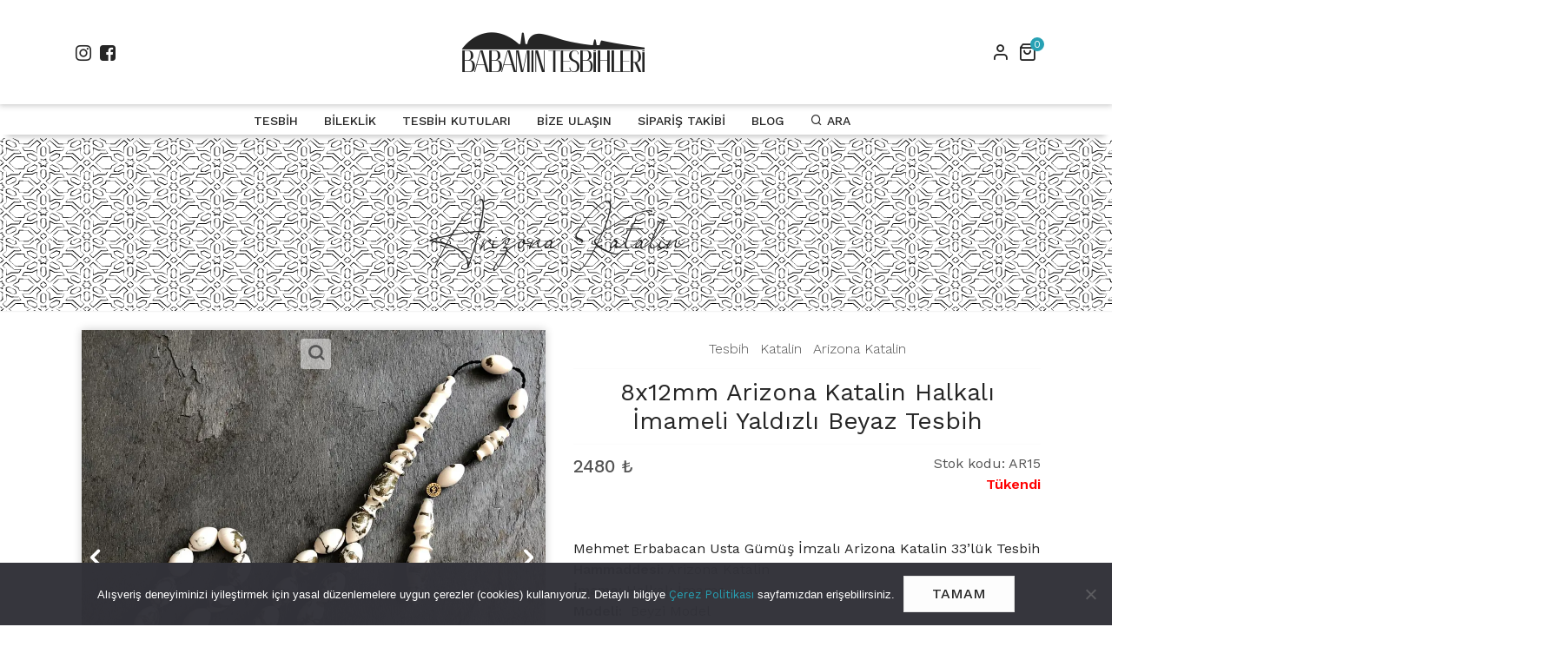

--- FILE ---
content_type: text/html; charset=UTF-8
request_url: https://www.babamintesbihleri.com/8x12mm-arizona-katalin-halkali-imameli-yaldizli-beyaz-tesbih/
body_size: 41254
content:
<!DOCTYPE html><html lang="tr" prefix="og: https://ogp.me/ns#"><head><link data-asynced="1" as="style" onload="this.onload=null;this.rel='stylesheet'"  href="https://fonts.googleapis.com/css2?family=Work+Sans:wght@100;300;400;500;600&display=swap" rel="preload"><noscript><link href="https://fonts.googleapis.com/css2?family=Work+Sans:wght@100;300;400;500;600&display=swap" rel="stylesheet"></noscript><meta charset="UTF-8"><meta name="viewport" content="width=device-width, initial-scale=1"><title>Arizona Katalin Halkalı İmameli Tesbih | Babamın Tesbihleri</title><link rel="pingback" href="https://www.babamintesbihleri.com/xmlrpc.php"> <script data-cfasync="false" data-pagespeed-no-defer>var gtm4wp_datalayer_name = "dataLayer";
	var dataLayer = dataLayer || [];
	const gtm4wp_use_sku_instead = 1;
	const gtm4wp_currency = 'TRY';
	const gtm4wp_product_per_impression = 10;
	const gtm4wp_clear_ecommerce = false;
	const gtm4wp_datalayer_max_timeout = 2000;</script> <meta name="description" content="Mehmet Erbabacan usta işçilikli Arizona Katalin tesbih Satın Al. %100 Güvenli alışveriş. Ücretsiz kargo, kolay iade, kredi kartına taksit ve kapıda ödeme."/><meta name="robots" content="follow, index, max-snippet:-1, max-video-preview:-1, max-image-preview:large"/><link rel="canonical" href="https://www.babamintesbihleri.com/8x12mm-arizona-katalin-halkali-imameli-yaldizli-beyaz-tesbih/" /><meta property="og:locale" content="tr_TR" /><meta property="og:type" content="product" /><meta property="og:title" content="Arizona Katalin Halkalı İmameli Tesbih | Babamın Tesbihleri" /><meta property="og:description" content="Mehmet Erbabacan usta işçilikli Arizona Katalin tesbih Satın Al. %100 Güvenli alışveriş. Ücretsiz kargo, kolay iade, kredi kartına taksit ve kapıda ödeme." /><meta property="og:url" content="https://www.babamintesbihleri.com/8x12mm-arizona-katalin-halkali-imameli-yaldizli-beyaz-tesbih/" /><meta property="og:site_name" content="Babamın Tesbihleri" /><meta property="og:updated_time" content="2026-01-10T23:11:01+03:00" /><meta property="fb:app_id" content="225853318737225" /><meta property="og:image" content="https://www.babamintesbihleri.com/wp-content/uploads/2021/03/Tesbih-Arizona-A26-0.jpg" /><meta property="og:image:secure_url" content="https://www.babamintesbihleri.com/wp-content/uploads/2021/03/Tesbih-Arizona-A26-0.jpg" /><meta property="og:image:width" content="400" /><meta property="og:image:height" content="400" /><meta property="og:image:alt" content="beyaz arizona katalin tesbih" /><meta property="og:image:type" content="image/jpeg" /><meta property="product:price:amount" content="2480" /><meta property="product:price:currency" content="TRY" /><meta property="product:retailer_item_id" content="AR15" /><meta name="twitter:card" content="summary_large_image" /><meta name="twitter:title" content="Arizona Katalin Halkalı İmameli Tesbih | Babamın Tesbihleri" /><meta name="twitter:description" content="Mehmet Erbabacan usta işçilikli Arizona Katalin tesbih Satın Al. %100 Güvenli alışveriş. Ücretsiz kargo, kolay iade, kredi kartına taksit ve kapıda ödeme." /><meta name="twitter:image" content="https://www.babamintesbihleri.com/wp-content/uploads/2021/03/Tesbih-Arizona-A26-0.jpg" /><meta name="twitter:label1" content="Fiyat" /><meta name="twitter:data1" content="2480&nbsp;&#8378;" /><meta name="twitter:label2" content="Uygunluk" /><meta name="twitter:data2" content="Tükendi" /> <script type="application/ld+json" class="rank-math-schema-pro">{"@context":"https://schema.org","@graph":[{"@type":"BreadcrumbList","@id":"https://www.babamintesbihleri.com/8x12mm-arizona-katalin-halkali-imameli-yaldizli-beyaz-tesbih/#breadcrumb","itemListElement":[{"@type":"ListItem","position":"1","item":{"@id":"https://www.babamintesbihleri.com/","name":"Ana Sayfa"}},{"@type":"ListItem","position":"2","item":{"@id":"https://www.babamintesbihleri.com/tesbih/","name":"Tesbih"}},{"@type":"ListItem","position":"3","item":{"@id":"https://www.babamintesbihleri.com/tesbih/katalin/","name":"Katalin"}},{"@type":"ListItem","position":"4","item":{"@id":"https://www.babamintesbihleri.com/tesbih/katalin/arizona-katalin/","name":"Arizona Katalin"}},{"@type":"ListItem","position":"5","item":{"@id":"https://www.babamintesbihleri.com/8x12mm-arizona-katalin-halkali-imameli-yaldizli-beyaz-tesbih/","name":"8x12mm Arizona Katalin Halkal\u0131 \u0130mameli Yald\u0131zl\u0131 Beyaz Tesbih"}}]}]}</script> <meta property="product:retailer_item_id" content="AR15" /><link rel='dns-prefetch' href='//capi-automation.s3.us-east-2.amazonaws.com' /><link rel="alternate" title="oEmbed (JSON)" type="application/json+oembed" href="https://www.babamintesbihleri.com/wp-json/oembed/1.0/embed?url=https%3A%2F%2Fwww.babamintesbihleri.com%2F8x12mm-arizona-katalin-halkali-imameli-yaldizli-beyaz-tesbih%2F" /><link rel="alternate" title="oEmbed (XML)" type="text/xml+oembed" href="https://www.babamintesbihleri.com/wp-json/oembed/1.0/embed?url=https%3A%2F%2Fwww.babamintesbihleri.com%2F8x12mm-arizona-katalin-halkali-imameli-yaldizli-beyaz-tesbih%2F&#038;format=xml" /><style id='wp-img-auto-sizes-contain-inline-css'>img:is([sizes=auto i],[sizes^="auto," i]){contain-intrinsic-size:3000px 1500px}
/*# sourceURL=wp-img-auto-sizes-contain-inline-css */</style><style id="litespeed-ccss">.wp-block-group{box-sizing:border-box}ul{box-sizing:border-box}.wp-block-search__button{margin-left:10px;word-break:normal}:where(.wp-block-search__button){border:1px solid #ccc;padding:6px 10px}.wp-block-search__inside-wrapper{display:flex;flex:auto;flex-wrap:nowrap;max-width:100%}.wp-block-search__label{width:100%}.wp-block-search__input{appearance:none;border:1px solid #949494;flex-grow:1;margin-left:0;margin-right:0;min-width:3rem;padding:8px;text-decoration:unset!important}:where(.wp-block-search__input){font-family:inherit;font-size:inherit;font-style:inherit;font-weight:inherit;letter-spacing:inherit;line-height:inherit;text-transform:inherit}:root{--wp--preset--font-size--normal:16px;--wp--preset--font-size--huge:42px}.screen-reader-text{border:0;clip-path:inset(50%);height:1px;margin:-1px;overflow:hidden;padding:0;position:absolute;width:1px;word-wrap:normal!important}:root{--wp--preset--aspect-ratio--square:1;--wp--preset--aspect-ratio--4-3:4/3;--wp--preset--aspect-ratio--3-4:3/4;--wp--preset--aspect-ratio--3-2:3/2;--wp--preset--aspect-ratio--2-3:2/3;--wp--preset--aspect-ratio--16-9:16/9;--wp--preset--aspect-ratio--9-16:9/16;--wp--preset--color--black:#000000;--wp--preset--color--cyan-bluish-gray:#abb8c3;--wp--preset--color--white:#ffffff;--wp--preset--color--pale-pink:#f78da7;--wp--preset--color--vivid-red:#cf2e2e;--wp--preset--color--luminous-vivid-orange:#ff6900;--wp--preset--color--luminous-vivid-amber:#fcb900;--wp--preset--color--light-green-cyan:#7bdcb5;--wp--preset--color--vivid-green-cyan:#00d084;--wp--preset--color--pale-cyan-blue:#8ed1fc;--wp--preset--color--vivid-cyan-blue:#0693e3;--wp--preset--color--vivid-purple:#9b51e0;--wp--preset--gradient--vivid-cyan-blue-to-vivid-purple:linear-gradient(135deg,rgba(6,147,227,1) 0%,rgb(155,81,224) 100%);--wp--preset--gradient--light-green-cyan-to-vivid-green-cyan:linear-gradient(135deg,rgb(122,220,180) 0%,rgb(0,208,130) 100%);--wp--preset--gradient--luminous-vivid-amber-to-luminous-vivid-orange:linear-gradient(135deg,rgba(252,185,0,1) 0%,rgba(255,105,0,1) 100%);--wp--preset--gradient--luminous-vivid-orange-to-vivid-red:linear-gradient(135deg,rgba(255,105,0,1) 0%,rgb(207,46,46) 100%);--wp--preset--gradient--very-light-gray-to-cyan-bluish-gray:linear-gradient(135deg,rgb(238,238,238) 0%,rgb(169,184,195) 100%);--wp--preset--gradient--cool-to-warm-spectrum:linear-gradient(135deg,rgb(74,234,220) 0%,rgb(151,120,209) 20%,rgb(207,42,186) 40%,rgb(238,44,130) 60%,rgb(251,105,98) 80%,rgb(254,248,76) 100%);--wp--preset--gradient--blush-light-purple:linear-gradient(135deg,rgb(255,206,236) 0%,rgb(152,150,240) 100%);--wp--preset--gradient--blush-bordeaux:linear-gradient(135deg,rgb(254,205,165) 0%,rgb(254,45,45) 50%,rgb(107,0,62) 100%);--wp--preset--gradient--luminous-dusk:linear-gradient(135deg,rgb(255,203,112) 0%,rgb(199,81,192) 50%,rgb(65,88,208) 100%);--wp--preset--gradient--pale-ocean:linear-gradient(135deg,rgb(255,245,203) 0%,rgb(182,227,212) 50%,rgb(51,167,181) 100%);--wp--preset--gradient--electric-grass:linear-gradient(135deg,rgb(202,248,128) 0%,rgb(113,206,126) 100%);--wp--preset--gradient--midnight:linear-gradient(135deg,rgb(2,3,129) 0%,rgb(40,116,252) 100%);--wp--preset--font-size--small:13px;--wp--preset--font-size--medium:20px;--wp--preset--font-size--large:36px;--wp--preset--font-size--x-large:42px;--wp--preset--spacing--20:0.44rem;--wp--preset--spacing--30:0.67rem;--wp--preset--spacing--40:1rem;--wp--preset--spacing--50:1.5rem;--wp--preset--spacing--60:2.25rem;--wp--preset--spacing--70:3.38rem;--wp--preset--spacing--80:5.06rem;--wp--preset--shadow--natural:6px 6px 9px rgba(0, 0, 0, 0.2);--wp--preset--shadow--deep:12px 12px 50px rgba(0, 0, 0, 0.4);--wp--preset--shadow--sharp:6px 6px 0px rgba(0, 0, 0, 0.2);--wp--preset--shadow--outlined:6px 6px 0px -3px rgba(255, 255, 255, 1), 6px 6px rgba(0, 0, 0, 1);--wp--preset--shadow--crisp:6px 6px 0px rgba(0, 0, 0, 1)}#cookie-notice *{-webkit-box-sizing:border-box;-moz-box-sizing:border-box;box-sizing:border-box}#cookie-notice .cookie-notice-container{display:block}#cookie-notice.cookie-notice-hidden .cookie-notice-container{display:none}.cookie-notice-container{padding:15px 30px;text-align:center;width:100%;z-index:2}.cn-close-icon{position:absolute;right:15px;top:50%;margin-top:-10px;width:15px;height:15px;opacity:.5;padding:10px;outline:0}.cn-close-icon:after,.cn-close-icon:before{position:absolute;content:" ";height:15px;width:2px;top:3px;background-color:grey}.cn-close-icon:before{transform:rotate(45deg)}.cn-close-icon:after{transform:rotate(-45deg)}#cookie-notice .cn-button{margin:0 0 0 10px;display:inline-block}.cn-text-container{margin:0 0 6px}.cn-buttons-container,.cn-text-container{display:inline-block}@media all and (max-width:900px){.cookie-notice-container #cn-notice-buttons,.cookie-notice-container #cn-notice-text{display:block}#cookie-notice .cn-button{margin:0 5px 5px}}@media all and (max-width:480px){.cookie-notice-container{padding:15px 25px}}button.pswp__button{box-shadow:none!important;background-image:url(/wp-content/plugins/woocommerce/assets/css/photoswipe/default-skin/default-skin.png)!important}button.pswp__button,button.pswp__button--arrow--left::before,button.pswp__button--arrow--right::before{background-color:transparent!important}button.pswp__button--arrow--left,button.pswp__button--arrow--right{background-image:none!important}.pswp{display:none;position:absolute;width:100%;height:100%;left:0;top:0;overflow:hidden;-ms-touch-action:none;touch-action:none;z-index:1500;-webkit-text-size-adjust:100%;-webkit-backface-visibility:hidden;outline:0}.pswp *{-webkit-box-sizing:border-box;box-sizing:border-box}.pswp__bg{position:absolute;left:0;top:0;width:100%;height:100%;background:#000;opacity:0;-webkit-transform:translateZ(0);transform:translateZ(0);-webkit-backface-visibility:hidden;will-change:opacity}.pswp__scroll-wrap{position:absolute;left:0;top:0;width:100%;height:100%;overflow:hidden}.pswp__container{-ms-touch-action:none;touch-action:none;position:absolute;left:0;right:0;top:0;bottom:0}.pswp__container{-webkit-touch-callout:none}.pswp__bg{will-change:opacity}.pswp__container{-webkit-backface-visibility:hidden}.pswp__item{position:absolute;left:0;right:0;top:0;bottom:0;overflow:hidden}.pswp__button{width:44px;height:44px;position:relative;background:0 0;overflow:visible;-webkit-appearance:none;display:block;border:0;padding:0;margin:0;float:left;opacity:.75;-webkit-box-shadow:none;box-shadow:none}.pswp__button::-moz-focus-inner{padding:0;border:0}.pswp__button,.pswp__button--arrow--left:before,.pswp__button--arrow--right:before{background:url(/wp-content/plugins/woocommerce/assets/css/photoswipe/default-skin/default-skin.png)0 0 no-repeat;background-size:264px 88px;width:44px;height:44px}.pswp__button--close{background-position:0-44px}.pswp__button--share{background-position:-44px -44px}.pswp__button--fs{display:none}.pswp__button--zoom{display:none;background-position:-88px 0}.pswp__button--arrow--left,.pswp__button--arrow--right{background:0 0;top:50%;margin-top:-50px;width:70px;height:100px;position:absolute}.pswp__button--arrow--left{left:0}.pswp__button--arrow--right{right:0}.pswp__button--arrow--left:before,.pswp__button--arrow--right:before{content:"";top:35px;background-color:rgb(0 0 0/.3);height:30px;width:32px;position:absolute}.pswp__button--arrow--left:before{left:6px;background-position:-138px -44px}.pswp__button--arrow--right:before{right:6px;background-position:-94px -44px}.pswp__share-modal{display:block;background:rgb(0 0 0/.5);width:100%;height:100%;top:0;left:0;padding:10px;position:absolute;z-index:1600;opacity:0;-webkit-backface-visibility:hidden;will-change:opacity}.pswp__share-modal--hidden{display:none}.pswp__share-tooltip{z-index:1620;position:absolute;background:#fff;top:56px;border-radius:2px;display:block;width:auto;right:44px;-webkit-box-shadow:0 2px 5px rgb(0 0 0/.25);box-shadow:0 2px 5px rgb(0 0 0/.25);-webkit-transform:translateY(6px);-ms-transform:translateY(6px);transform:translateY(6px);-webkit-backface-visibility:hidden;will-change:transform}.pswp__counter{position:relative;left:0;top:0;height:44px;font-size:13px;line-height:44px;color:#fff;opacity:.75;padding:0 10px;margin-inline-end:auto}.pswp__caption{position:absolute;left:0;bottom:0;width:100%;min-height:44px}.pswp__caption__center{text-align:left;max-width:420px;margin:0 auto;font-size:13px;padding:10px;line-height:20px;color:#ccc}.pswp__preloader{width:44px;height:44px;position:absolute;top:0;left:50%;margin-left:-22px;opacity:0;will-change:opacity;direction:ltr}.pswp__preloader__icn{width:20px;height:20px;margin:12px}@media screen and (max-width:1024px){.pswp__preloader{position:relative;left:auto;top:auto;margin:0;float:right}}.pswp__ui{-webkit-font-smoothing:auto;visibility:visible;opacity:1;z-index:1550}.pswp__top-bar{position:absolute;left:0;top:0;height:44px;width:100%;display:flex;justify-content:flex-end}.pswp__caption,.pswp__top-bar{-webkit-backface-visibility:hidden;will-change:opacity}.pswp__caption,.pswp__top-bar{background-color:rgb(0 0 0/.5)}.pswp__ui--hidden .pswp__button--arrow--left,.pswp__ui--hidden .pswp__button--arrow--right,.pswp__ui--hidden .pswp__caption,.pswp__ui--hidden .pswp__top-bar{opacity:.001}:root{--woocommerce:#720eec;--wc-green:#7ad03a;--wc-red:#a00;--wc-orange:#ffba00;--wc-blue:#2ea2cc;--wc-primary:#720eec;--wc-primary-text:#fcfbfe;--wc-secondary:#e9e6ed;--wc-secondary-text:#515151;--wc-highlight:#958e09;--wc-highligh-text:white;--wc-content-bg:#fff;--wc-subtext:#767676;--wc-form-border-color:rgba(32, 7, 7, 0.8);--wc-form-border-radius:4px;--wc-form-border-width:1px}.woocommerce img{height:auto;max-width:100%}@media only screen and (max-width:768px){:root{--woocommerce:#720eec;--wc-green:#7ad03a;--wc-red:#a00;--wc-orange:#ffba00;--wc-blue:#2ea2cc;--wc-primary:#720eec;--wc-primary-text:#fcfbfe;--wc-secondary:#e9e6ed;--wc-secondary-text:#515151;--wc-highlight:#958e09;--wc-highligh-text:white;--wc-content-bg:#fff;--wc-subtext:#767676;--wc-form-border-color:rgba(32, 7, 7, 0.8);--wc-form-border-radius:4px;--wc-form-border-width:1px}}:root{--woocommerce:#720eec;--wc-green:#7ad03a;--wc-red:#a00;--wc-orange:#ffba00;--wc-blue:#2ea2cc;--wc-primary:#720eec;--wc-primary-text:#fcfbfe;--wc-secondary:#e9e6ed;--wc-secondary-text:#515151;--wc-highlight:#958e09;--wc-highligh-text:white;--wc-content-bg:#fff;--wc-subtext:#767676;--wc-form-border-color:rgba(32, 7, 7, 0.8);--wc-form-border-radius:4px;--wc-form-border-width:1px}.screen-reader-text{clip:rect(1px,1px,1px,1px);height:1px;overflow:hidden;position:absolute!important;width:1px;word-wrap:normal!important}.woocommerce .quantity .qty{width:3.631em;text-align:center}.woocommerce div.product{margin-bottom:0;position:relative}.woocommerce div.product p.stock{font-size:.92em}.woocommerce div.product form.cart{margin-bottom:2em}.woocommerce div.product form.cart::after,.woocommerce div.product form.cart::before{content:" ";display:table}.woocommerce div.product form.cart::after{clear:both}.woocommerce div.product form.cart div.quantity{float:left;margin:0 4px 0 0}:where(body:not(.woocommerce-block-theme-has-button-styles)):where(:not(.edit-post-visual-editor)) .woocommerce button.button{font-size:100%;margin:0;line-height:1;position:relative;text-decoration:none;overflow:visible;padding:.618em 1em;font-weight:700;border-radius:3px;left:auto;color:#515151;background-color:#e9e6ed;border:0;display:inline-block;background-image:none;box-shadow:none;text-shadow:none}:where(body:not(.woocommerce-block-theme-has-button-styles)):where(:not(.edit-post-visual-editor)) .woocommerce button.button.alt{background-color:#7f54b3;color:#fff;-webkit-font-smoothing:antialiased}.last{margin-right:0!important;clear:right}:root{--gutter-width:1rem;--outer-margin:2rem;--gutter-compensation:calc((var(--gutter-width) * .5) * -1);--half-gutter-width:calc((var(--gutter-width) * .5));--xs-min:30;--sm-min:48;--md-min:64;--lg-min:75;--screen-xs-min:var(--xs-min) em;--screen-sm-min:var(--sm-min) em;--screen-md-min:var(--md-min) em;--screen-lg-min:var(--lg-min) em;--container-sm:calc(var(--sm-min) + var(--gutter-width));--container-md:calc(var(--md-min) + var(--gutter-width));--container-lg:calc(var(--lg-min) + var(--gutter-width))}.slides,.slides>li,.flex-control-nav{margin:0;padding:0;list-style:none}.flexslider{background:#fff;background-color:#fff;margin:0;padding:0;position:relative;zoom:0}.flexslider .slides>li{display:none;-webkit-backface-visibility:hidden}.flexslider .slides img{width:100%;display:block}.flexslider .slides:after{content:" ";display:block;clear:both;visibility:hidden;line-height:0;height:0}#gallerycarousel{margin:10px 140px}@media (max-width:768px){#gallerycarousel{margin:10px 20px}}.flexslider .slides{zoom:0}.flexslider .slides img{height:auto}.flex-control-nav{width:100%;position:absolute;bottom:-40px;text-align:center}.flex-control-nav li{margin:0 6px;display:inline-block;zoom:0}.flex-control-thumbs{margin:5px 0 0;position:static;overflow:hidden}.flex-control-thumbs li{width:25%;float:left;margin:0;margin-right:5px}.flex-control-thumbs img{width:100%;height:auto;display:block;opacity:.7}:root{--blue:#007bff;--indigo:#6610f2;--purple:#6f42c1;--pink:#e83e8c;--red:#dc3545;--orange:#fd7e14;--yellow:#ffc107;--green:#28a745;--teal:#20c997;--cyan:#17a2b8;--white:#fff;--gray:#6c757d;--gray-dark:#343a40;--primary:#007bff;--secondary:#6c757d;--success:#28a745;--info:#17a2b8;--warning:#ffc107;--danger:#dc3545;--light:#f8f9fa;--dark:#343a40;--breakpoint-xs:0;--breakpoint-sm:576px;--breakpoint-md:768px;--breakpoint-lg:992px;--breakpoint-xl:1200px;--font-family-sans-serif:-apple-system,BlinkMacSystemFont,"Segoe UI",Roboto,"Helvetica Neue",Arial,"Noto Sans",sans-serif,"Apple Color Emoji","Segoe UI Emoji","Segoe UI Symbol","Noto Color Emoji";--font-family-monospace:SFMono-Regular,Menlo,Monaco,Consolas,"Liberation Mono","Courier New",monospace}*,::after,::before{box-sizing:border-box}html{font-family:sans-serif;line-height:1.15;-webkit-text-size-adjust:100%}aside,header,nav{display:block}body{margin:0;font-family:-apple-system,BlinkMacSystemFont,"Segoe UI",Roboto,"Helvetica Neue",Arial,"Noto Sans",sans-serif,"Apple Color Emoji","Segoe UI Emoji","Segoe UI Symbol","Noto Color Emoji";font-size:1rem;font-weight:400;line-height:1.5;color:#212529;text-align:left;background-color:#fff}hr{box-sizing:content-box;height:0;overflow:visible}h1,h2,h3{margin-top:0;margin-bottom:.5rem}p{margin-top:0;margin-bottom:1rem}ul{margin-top:0;margin-bottom:1rem}ul ul{margin-bottom:0}b,strong{font-weight:bolder}a{color:#007bff;text-decoration:none;background-color:#fff0}img{vertical-align:middle;border-style:none}label{display:inline-block;margin-bottom:.5rem}button{border-radius:0}button,input{margin:0;font-family:inherit;font-size:inherit;line-height:inherit}button,input{overflow:visible}button{text-transform:none}[type=button],[type=submit],button{-webkit-appearance:button}[type=button]::-moz-focus-inner,[type=submit]::-moz-focus-inner,button::-moz-focus-inner{padding:0;border-style:none}[type=search]{outline-offset:-2px;-webkit-appearance:none}[type=search]::-webkit-search-decoration{-webkit-appearance:none}::-webkit-file-upload-button{font:inherit;-webkit-appearance:button}h1,h2,h3{margin-bottom:.5rem;font-weight:500;line-height:1.2}h1{font-size:2.5rem}h2{font-size:2rem}h3{font-size:1.75rem}hr{margin-top:1rem;margin-bottom:1rem;border:0;border-top:1px solid rgb(0 0 0/.1)}.container{width:100%;padding-right:15px;padding-left:15px;margin-right:auto;margin-left:auto}@media (min-width:576px){.container{max-width:540px}}@media (min-width:768px){.container{max-width:720px}}@media (min-width:992px){.container{max-width:960px}}@media (min-width:1200px){.container{max-width:1140px}}.row{display:-ms-flexbox;display:flex;-ms-flex-wrap:wrap;flex-wrap:wrap;margin-right:-15px;margin-left:-15px}.col,.col-auto,.col-lg-4,.col-lg-6,.col-lg-8,.col-md-12,.col-md-4,.col-md-8,.col-md-auto,.col-sm-12,.col-xl-4,.col-xl-6,.col-xl-8{position:relative;width:100%;padding-right:15px;padding-left:15px}.col{-ms-flex-preferred-size:0;flex-basis:0%;-ms-flex-positive:1;flex-grow:1;max-width:100%}.col-auto{-ms-flex:0 0 auto;flex:0 0 auto;width:auto;max-width:100%}@media (min-width:576px){.col-sm-12{-ms-flex:0 0 100%;flex:0 0 100%;max-width:100%}}@media (min-width:768px){.col-md-auto{-ms-flex:0 0 auto;flex:0 0 auto;width:auto;max-width:100%}.col-md-4{-ms-flex:0 0 33.333333%;flex:0 0 33.333333%;max-width:33.333333%}.col-md-8{-ms-flex:0 0 66.666667%;flex:0 0 66.666667%;max-width:66.666667%}.col-md-12{-ms-flex:0 0 100%;flex:0 0 100%;max-width:100%}}@media (min-width:992px){.col-lg-4{-ms-flex:0 0 33.333333%;flex:0 0 33.333333%;max-width:33.333333%}.col-lg-6{-ms-flex:0 0 50%;flex:0 0 50%;max-width:50%}.col-lg-8{-ms-flex:0 0 66.666667%;flex:0 0 66.666667%;max-width:66.666667%}}@media (min-width:1200px){.col-xl-4{-ms-flex:0 0 33.333333%;flex:0 0 33.333333%;max-width:33.333333%}.col-xl-6{-ms-flex:0 0 50%;flex:0 0 50%;max-width:50%}.col-xl-8{-ms-flex:0 0 66.666667%;flex:0 0 66.666667%;max-width:66.666667%}}.dropdown{position:relative}.dropdown-toggle{white-space:nowrap}.dropdown-toggle::after{display:inline-block;margin-left:.255em;vertical-align:.255em;content:"";border-top:.3em solid;border-right:.3em solid #fff0;border-bottom:0;border-left:.3em solid #fff0}.dropdown-menu{position:absolute;top:100%;left:0;z-index:1000;display:none;float:left;min-width:10rem;padding:.5rem 0;margin:.125rem 0 0;font-size:1rem;color:#212529;text-align:left;list-style:none;background-color:#fff;background-clip:padding-box;border:1px solid rgb(0 0 0/.15);border-radius:.25rem}.dropdown-item{display:block;width:100%;padding:.25rem 1.5rem;clear:both;font-weight:400;color:#212529;text-align:inherit;white-space:nowrap;background-color:#fff0;border:0}.nav-link{display:block;padding:.5rem 1rem}.navbar{position:relative;display:-ms-flexbox;display:flex;-ms-flex-wrap:wrap;flex-wrap:wrap;-ms-flex-align:center;align-items:center;-ms-flex-pack:justify;justify-content:space-between;padding:.5rem 1rem}.navbar .container{display:-ms-flexbox;display:flex;-ms-flex-wrap:wrap;flex-wrap:wrap;-ms-flex-align:center;align-items:center;-ms-flex-pack:justify;justify-content:space-between}.navbar-nav{display:-ms-flexbox;display:flex;-ms-flex-direction:column;flex-direction:column;padding-left:0;margin-bottom:0;list-style:none}.navbar-nav .dropdown-menu{position:static;float:none}@media (min-width:992px){.navbar-expand-lg{-ms-flex-flow:row nowrap;flex-flow:row nowrap;-ms-flex-pack:start;justify-content:flex-start}.navbar-expand-lg .navbar-nav{-ms-flex-direction:row;flex-direction:row}.navbar-expand-lg .navbar-nav .dropdown-menu{position:absolute}}.close{float:right;font-size:1.5rem;font-weight:700;line-height:1;color:#000;text-shadow:0 1px 0#fff;opacity:.5}button.close{padding:0;background-color:#fff0;border:0}.bg-light{background-color:#f8f9fa!important}.bg-dark{background-color:#343a40!important}.d-flex{display:-ms-flexbox!important;display:flex!important}.justify-content-center{-ms-flex-pack:center!important;justify-content:center!important}.float-left{float:left!important}.position-fixed{position:fixed!important}.w-100{width:100%!important}.h-100{height:100%!important}.px-3{padding-right:1rem!important}.px-3{padding-left:1rem!important}.py-5{padding-top:3rem!important}.py-5{padding-bottom:3rem!important}.mr-auto{margin-right:auto!important}li{list-style-type:none}hr{margin:0;border-top:1px solid #f2f2f2!important}.mb20{margin-bottom:20px}hr.cizgi{margin:10px 0}.page-warp span{color:#595959}label{display:inline-block;margin-bottom:.1rem;margin-left:.1rem;margin-top:.5rem}a{text-decoration:none;color:#000;font-family:Work Sans,sans-serif}a:link{text-decoration:none;color:#27A1B4}a:visited{text-decoration:none;color:#27A1B4}h1,h2,h3,p{margin-bottom:.5rem;font-weight:400;line-height:1.2;font-family:Work Sans,sans-serif;color:#000}p{line-height:1.5;margin-bottom:1rem}h2.hw{margin-bottom:.5rem;font-weight:400;font-family:Handwriting;color:#000;font-size:2.9rem;text-align:center;text-transform:none}h1{font-size:2rem}h2{font-size:1.65rem;font-weight:300;text-transform:uppercase}h3{font-size:1.2rem;font-weight:300;text-transform:uppercase}#productdetail h1{font-size:1.75rem;font-weight:400;font-family:Work Sans;color:#000;text-align:center}@media (max-width:451px){#productdetail h1{font-size:1.3rem}}header{height:auto}#topmenu{padding-top:10px;margin:0}@media (max-width:768px){#topmenu{display:none}}#bs-canvas-menu,#bs-canvas-filtre{display:none}@media (max-width:768px){#bs-canvas-menu,#bs-canvas-filtre{display:block}#mega,#banner{display:none}}.navbar{width:100%;display:-webkit-box;display:-ms-flexbox;display:flex;-webkit-box-align:center;-ms-flex-align:center;align-items:center;position:relative;top:0;left:0;justify-content:center;margin:0;padding:0}ul.navbar{vertical-align:middle}.navbar-nav>li>a{position:relative;z-index:0;display:block;color:#202020;font-size:14px;text-decoration:none;font-weight:500;text-transform:uppercase;line-height:1.5;background-color:#fff0;border:none;border-radius:0}.navbar-nav>li>a{padding:7px 20px 4px 10px}.nav-link{padding:0 0 0 0px!important;margin:10px 10px 5px 10px}.tl{justify-content:flex-end;margin:0;padding-top:39px}.tr{justify-content:flex-start;margin:0;padding-top:35px}.icon,a.icon{padding:5px;font-size:21px;color:#202020}.home{font-size:16px;color:#777}.search-field{margin:0}.pagetop{padding:4.8em 0 0 0}@media (min-width:768px){.pgh{min-height:auto}}@media (min-width:992px){.pgh{min-height:575px}}@media (min-width:1200px){.pgh{min-height:715px}}[class^="icon-"],[class*=" icon-"]{font-family:"icomoon"!important;speak:never;font-style:normal;font-weight:400;font-variant:normal;text-transform:none;line-height:1;letter-spacing:0;-webkit-font-feature-settings:"liga";-moz-font-feature-settings:"liga=1";-moz-font-feature-settings:"liga";-ms-font-feature-settings:"liga"1;font-feature-settings:"liga";-webkit-font-variant-ligatures:discretionary-ligatures;font-variant-ligatures:discretionary-ligatures;-webkit-font-smoothing:antialiased;-moz-osx-font-smoothing:grayscale}.icon-home:before{content:""}.icon-shopping-cart:before{content:""}.icon-user:before{content:""}.icon-facebook-square:before{content:""}.icon-instagram:before{content:""}.icon-Logo:before{content:""}.icon-search:before{content:""}.icon-x:before{content:""}html{height:100%}body{height:100%;display:flex;flex-direction:column;font-family:Work Sans,sans-serif}#logo{background-image:url();background-position:center}#banner{background-image:url(/wp-content/themes/BT-Store/images/desen.jpg);top:15px;width:100%;position:relative;min-height:200px;margin-bottom:15px}header.htop{min-height:120px;background-color:#fff;box-shadow:0 0 7px 1px rgb(0 0 0/.25)}@media (min-width:768px){.navbar-expand-lg .navbar-nav{-ms-flex-direction:row;flex-direction:row}}.page-warp{flex:1 0 auto}.img-logo{margin:0;font-size:100px}a.img-logo{color:#000;text-shadow:0 0 20px rgb(255 255 255);z-index:99}:focus{outline:-webkit-focus-ring-color auto 0;outline-color:-webkit-focus-ring-color;outline-style:auto;outline-width:0}::-webkit-scrollbar{width:12px;height:12px}::-webkit-scrollbar-thumb{background:#ababab;border:2px solid #e1e1e1}::-webkit-scrollbar-thumb:hover{background:#838383}::-webkit-scrollbar-track{background:#e1e1e1}@media (min-width:576px){.container{max-width:555px}}@media (min-width:768px){.container{max-width:975px}}@media (min-width:992px){.container{max-width:975px}}@media (min-width:1285px){.container{max-width:1280px}}.row{margin-right:0;margin-left:0}.row:before,.row:after{display:none!important}.icon-Logo:before{background:#fff;border-radius:100px}.dropdown-item,.megah{display:block;width:100%;padding:.05rem .85rem}.mbbaslik a{color:#bd1919!important;margin-top:10px}.dropdown-menu{position:fixed;top:98px;left:0;display:none;float:left;min-width:10rem;padding:30px 30px 10px 30px;margin:.125rem 0 0;font-size:1rem;color:#212529;text-align:center;list-style:none;background-color:#fff;background-clip:padding-box;border:0 solid #fff0;box-shadow:0 5px 5px 0 rgb(0 0 0/.05);width:100%;justify-content:center}.dropdown-menu:before{color:#000;background-color:#000}a.dropdown-item,span.dropdown-item,span.megah{color:#606060;font-size:14px;font-weight:500;text-align:left}input,button{margin:0;font-family:Work Sans,sans-serif;font-size:inherit;line-height:inherit}.woocommerce div.product p.stock{font-size:.857em}.stk .in-stock{display:none}button{-webkit-appearance:button}.input-text{margin-bottom:0}.woocommerce{padding-left:10px;padding-right:10px}#p0,.pz{padding:0;margin:0}.widget_shopping_cart{padding:0px!important}.woocommerce-product-search{margin-top:16px}.woocommerce-product-search>button,[type="submit"]{height:31px;border:0 solid #e5e5e5;margin-bottom:0;color:#606060;background-color:#fff}.search-field{border:0 solid #e5e5e5;border-bottom:1px solid #e5e5e5;height:31px;padding:5px;font-size:14px;font-weight:500}@media (max-width:767px){.search-field{border:0 solid #e5e5e5;border-bottom:1px solid #e5e5e5;border-top:1px solid #e5e5e5;border-left:1px solid #e5e5e5}.woocommerce-product-search>button,[type="submit"]{border:0 solid #e5e5e5;border-bottom:1px solid #e5e5e5;border-top:1px solid #e5e5e5;border-right:1px solid #e5e5e5}}.woocommerce-product-search{display:inline-flex}.msearch{margin:auto;display:table}.acik{padding:50px 0 10px 0}#productdetail p.stock{position:absolute;top:50px}span.posted_in{display:none}.woocommerce div.product .stock{color:#5BA53C}.product_meta{position:absolute;top:0;right:0;font-size:.9em;color:#000;margin-block-end:0em;margin:12px 15px 0 0}.product_meta{vertical-align:bottom}#productdetail{margin:0 0 0 10px;padding:10px 0 10px 10px}@media (max-width:767px){#productdetail{margin:0;padding:0 5px}}.cart{bottom:0}.woocommerce div.product p.price{color:#000;font-size:1.5em;font-weight:500}.woocommerce{padding-left:0;padding-right:0}.wp-block-heading{font-size:16px;font-weight:400;text-transform:uppercase;margin-bottom:17px}.widget{padding:28px 0;border-bottom:1px solid #e5e5e5}.widget:first-child{padding-top:0}.widget:last-child{border-bottom:0}.widget ul{font-size:14px;list-style:none;margin:0;padding:0}.widget ul>li{margin-bottom:5px}.widget ul>li:last-child{margin-bottom:0;padding-bottom:0}.widget ul>li>a{color:#595959;text-decoration:none}.cart .quantity{border:1px solid #eee!important;width:128px!important;height:57px;display:inline-block}.woocommerce div.product form.cart div.quantity{margin:auto}#miktar{padding-top:30px}@media (max-width:767px){#miktar{padding-top:0}.woocommerce div.product form.cart{margin-bottom:0em;padding:0 60px;position:relative}}.pswp__caption__center{display:none}.woocommerce div.product .woocommerce-product-gallery{text-align:center}.woocommerce-product-gallery{position:relative}.woocommerce .quantity input.qty{line-height:16px;height:55px!important;background-color:#fff!important;color:inherit!important;padding:0!important;float:left;border-radius:0px!important}.woocommerce .quantity input.qty{border:0 solid #eee!important;width:40%!important}@media (max-width:768px){.woocommerce-product-gallery{margin:0}}.sepet_urun{display:block;line-height:16px;font-size:12px;color:#fff;text-align:center;border-radius:50%;background-color:#27A1B4;width:16px;height:16px;position:absolute;right:-4px;bottom:17px}@media (max-width:767px){.sepet_urun{right:15px}}.navbar .container{position:relative}.navbar-nav,.navbar-nav li{position:static;margin-left:0;margin-right:0}.menu-item-has-children,.menu-item-has-children .dropdown-menu{left:auto}.menu-item-has-children .dropdown-menu{width:auto!important}.dropdown-menu{z-index:9999999}@media (min-width:767px){.dropdown>.dropdown-menu{position:absolute;top:26px;left:auto;z-index:1000;float:none;min-width:10rem;padding:1rem;list-style:none;border:none;border-radius:0;box-shadow:none;opacity:0;margin-top:10px!important;display:block;visibility:hidden;min-width:150px}.mega-menu-parent.dropdown .dropdown-menu{position:absolute;left:0;box-shadow:0 0 7px 1px rgb(0 0 0/.25)}}.mega-menu-wrapper{float:left;width:100%;padding:10px;min-height:100px}#mega{position:relative;box-shadow:0 10px 7px -8px rgb(0 0 0/.25);min-height:35px;z-index:5;margin-bottom:-11px}#megacol{border-right:1px solid #e5e5e5;border-left:1px solid #e5e5e5}#megacoll{border-left:1px solid #e5e5e5}span.megah{color:#bd1919;font-weight:600}.dropdown-toggle::after{display:none}.mobil-menu{margin-bottom:0;padding-left:0;list-style:none;display:grid}.mobil-menu>li{border-bottom:1px solid #e5e5e5;padding:10px}.mobil-menu>li>a{float:left;display:block;color:#606060;font-size:14px;font-weight:500;text-transform:uppercase;line-height:1.5;width:210px}.mobil-menu>li>a{color:#606060;font-size:14px;font-weight:500;text-transform:uppercase;line-height:1.5}.bs-canvas-overlay{opacity:0;z-index:-1}.bs-canvas{top:0;z-index:1110;overflow-x:hidden;overflow-y:auto;width:390px!important}.bs-canvas-right{right:0;margin-right:-390px}.nbtn{display:inline-block;font-weight:400;color:#212529;text-align:center;vertical-align:middle;background-color:#fff0;border:1px solid #fff0}.sepeth,.mobilth{background-color:#fff;box-shadow:0 0 7px 1px rgb(0 0 0/.25);min-height:155px}.mobilth{min-height:170px}.sepetha,.mobilha{background-color:#fff;box-shadow:0 0 7px 1px rgb(0 0 0/.25);min-height:120px;padding-top:40px}.mobilha{min-height:139px;padding-top:48px}.bg-dark{color:#000}h2.sp{margin-bottom:.5rem;font-weight:400;font-family:Handwriting;color:#000;text-align:center;font-size:2.5rem;text-transform:none}.bs-canvass{top:0;z-index:1110;overflow-x:hidden;overflow-y:auto;width:100%!important}.bs-canvass-right{right:0;margin-right:768px}.close{opacity:1;position:relative;top:-36px}.mb-close{position:relative;top:-40px}.button,.woocommerce button.button.alt,#add_to_cart,#buy_now_button,.woocommerce button.button{font-weight:500;padding:.5em 2em;border:1px solid #e5e5e5;border-radius:0;text-transform:uppercase;background-color:#212121;color:#fff;min-height:41px;vertical-align:middle}#add_to_cart,#buy_now_button{min-width:250px;margin:10px;align-items:center;align-self:center;align-content:center}.btaddbutton{display:grid;margin:auto}.sbutton,.swbutton,a.swbutton{display:inline-block;padding:.5rem 1rem;border-radius:0;color:#fff;text-decoration:none;line-height:24px;border:1px solid #e5e5e5;margin-bottom:.5rem;min-width:-webkit-fill-available}a.sbutton{background:#212121;color:#fff;text-align:center}a.swbutton{background:#fdfdfd;color:#212121;text-align:center}.breadc{margin:auto;text-align:center;bottom:0;font-size:.8rem}.breadc p{font-weight:300;margin:0}.breadc span{color:#595959}.breadc a:link,.breadc a:visited{color:#505050}#productdetail span.last{display:none}#productdetail span.separator{color:#fff}#productdetail .home{display:none}#productdetail .breadc{font-size:16px}.lightbx{position:absolute;font-size:1.3em;top:10px;margin-left:-15px;width:35px;height:35px;background:rgb(255 255 255/.5);border-radius:10%;z-index:2}.lightbx i{color:#595959}.lightbx i{font-weight:700;padding:6px 0 0 0;display:block}.screen-reader-text{clip:rect(1px,1px,1px,1px);word-wrap:normal!important;border:0;clip-path:inset(50%);height:1px;margin:-1px;overflow:hidden;overflow-wrap:normal!important;padding:0;position:absolute!important;width:1px}.wp-block-woocommerce-attribute-filter{border-style:none!important}</style><link rel="preload" data-asynced="1" data-optimized="2" as="style" onload="this.onload=null;this.rel='stylesheet'" href="https://www.babamintesbihleri.com/wp-content/litespeed/css/8d4c13cc85ffc3d28eb66482b7ae448f.css?ver=f43b8" /><script src="[data-uri]" defer></script><link rel="preload" as="image" href="https://www.babamintesbihleri.com/wp-content/uploads/2021/03/Tesbih-Arizona-A26-1-1.jpg"><link rel="preload" as="image" href="https://www.babamintesbihleri.com/wp-content/uploads/2021/03/Tesbih-Arizona-A26-2-1.jpg"><link rel="preload" as="image" href="https://www.babamintesbihleri.com/wp-content/uploads/2021/03/Tesbih-Arizona-A26-3-1.jpg"><link rel="preload" as="image" href="https://www.babamintesbihleri.com/wp-content/uploads/2021/03/Tesbih-Arizona-A26-1-1.jpg"><link rel="preload" as="image" href="https://www.babamintesbihleri.com/wp-content/uploads/2021/03/Tesbih-Arizona-A26-2-1.jpg"><link rel="preload" as="image" href="https://www.babamintesbihleri.com/wp-content/uploads/2021/03/Tesbih-Arizona-A26-3-1.jpg"><style id='wp-block-button-inline-css'>.wp-block-button__link{align-content:center;box-sizing:border-box;cursor:pointer;display:inline-block;height:100%;text-align:center;word-break:break-word}.wp-block-button__link.aligncenter{text-align:center}.wp-block-button__link.alignright{text-align:right}:where(.wp-block-button__link){border-radius:9999px;box-shadow:none;padding:calc(.667em + 2px) calc(1.333em + 2px);text-decoration:none}.wp-block-button[style*=text-decoration] .wp-block-button__link{text-decoration:inherit}.wp-block-buttons>.wp-block-button.has-custom-width{max-width:none}.wp-block-buttons>.wp-block-button.has-custom-width .wp-block-button__link{width:100%}.wp-block-buttons>.wp-block-button.has-custom-font-size .wp-block-button__link{font-size:inherit}.wp-block-buttons>.wp-block-button.wp-block-button__width-25{width:calc(25% - var(--wp--style--block-gap, .5em)*.75)}.wp-block-buttons>.wp-block-button.wp-block-button__width-50{width:calc(50% - var(--wp--style--block-gap, .5em)*.5)}.wp-block-buttons>.wp-block-button.wp-block-button__width-75{width:calc(75% - var(--wp--style--block-gap, .5em)*.25)}.wp-block-buttons>.wp-block-button.wp-block-button__width-100{flex-basis:100%;width:100%}.wp-block-buttons.is-vertical>.wp-block-button.wp-block-button__width-25{width:25%}.wp-block-buttons.is-vertical>.wp-block-button.wp-block-button__width-50{width:50%}.wp-block-buttons.is-vertical>.wp-block-button.wp-block-button__width-75{width:75%}.wp-block-button.is-style-squared,.wp-block-button__link.wp-block-button.is-style-squared{border-radius:0}.wp-block-button.no-border-radius,.wp-block-button__link.no-border-radius{border-radius:0!important}:root :where(.wp-block-button .wp-block-button__link.is-style-outline),:root :where(.wp-block-button.is-style-outline>.wp-block-button__link){border:2px solid;padding:.667em 1.333em}:root :where(.wp-block-button .wp-block-button__link.is-style-outline:not(.has-text-color)),:root :where(.wp-block-button.is-style-outline>.wp-block-button__link:not(.has-text-color)){color:currentColor}:root :where(.wp-block-button .wp-block-button__link.is-style-outline:not(.has-background)),:root :where(.wp-block-button.is-style-outline>.wp-block-button__link:not(.has-background)){background-color:initial;background-image:none}
/*# sourceURL=https://www.babamintesbihleri.com/wp-includes/blocks/button/style.min.css */</style><style id='wp-block-heading-inline-css'>h1:where(.wp-block-heading).has-background,h2:where(.wp-block-heading).has-background,h3:where(.wp-block-heading).has-background,h4:where(.wp-block-heading).has-background,h5:where(.wp-block-heading).has-background,h6:where(.wp-block-heading).has-background{padding:1.25em 2.375em}h1.has-text-align-left[style*=writing-mode]:where([style*=vertical-lr]),h1.has-text-align-right[style*=writing-mode]:where([style*=vertical-rl]),h2.has-text-align-left[style*=writing-mode]:where([style*=vertical-lr]),h2.has-text-align-right[style*=writing-mode]:where([style*=vertical-rl]),h3.has-text-align-left[style*=writing-mode]:where([style*=vertical-lr]),h3.has-text-align-right[style*=writing-mode]:where([style*=vertical-rl]),h4.has-text-align-left[style*=writing-mode]:where([style*=vertical-lr]),h4.has-text-align-right[style*=writing-mode]:where([style*=vertical-rl]),h5.has-text-align-left[style*=writing-mode]:where([style*=vertical-lr]),h5.has-text-align-right[style*=writing-mode]:where([style*=vertical-rl]),h6.has-text-align-left[style*=writing-mode]:where([style*=vertical-lr]),h6.has-text-align-right[style*=writing-mode]:where([style*=vertical-rl]){rotate:180deg}
/*# sourceURL=https://www.babamintesbihleri.com/wp-includes/blocks/heading/style.min.css */</style><style id='wp-block-buttons-inline-css'>.wp-block-buttons{box-sizing:border-box}.wp-block-buttons.is-vertical{flex-direction:column}.wp-block-buttons.is-vertical>.wp-block-button:last-child{margin-bottom:0}.wp-block-buttons>.wp-block-button{display:inline-block;margin:0}.wp-block-buttons.is-content-justification-left{justify-content:flex-start}.wp-block-buttons.is-content-justification-left.is-vertical{align-items:flex-start}.wp-block-buttons.is-content-justification-center{justify-content:center}.wp-block-buttons.is-content-justification-center.is-vertical{align-items:center}.wp-block-buttons.is-content-justification-right{justify-content:flex-end}.wp-block-buttons.is-content-justification-right.is-vertical{align-items:flex-end}.wp-block-buttons.is-content-justification-space-between{justify-content:space-between}.wp-block-buttons.aligncenter{text-align:center}.wp-block-buttons:not(.is-content-justification-space-between,.is-content-justification-right,.is-content-justification-left,.is-content-justification-center) .wp-block-button.aligncenter{margin-left:auto;margin-right:auto;width:100%}.wp-block-buttons[style*=text-decoration] .wp-block-button,.wp-block-buttons[style*=text-decoration] .wp-block-button__link{text-decoration:inherit}.wp-block-buttons.has-custom-font-size .wp-block-button__link{font-size:inherit}.wp-block-buttons .wp-block-button__link{width:100%}.wp-block-button.aligncenter{text-align:center}
/*# sourceURL=https://www.babamintesbihleri.com/wp-includes/blocks/buttons/style.min.css */</style><style id='wp-block-search-inline-css'>.wp-block-search__button{margin-left:10px;word-break:normal}.wp-block-search__button.has-icon{line-height:0}.wp-block-search__button svg{height:1.25em;min-height:24px;min-width:24px;width:1.25em;fill:currentColor;vertical-align:text-bottom}:where(.wp-block-search__button){border:1px solid #ccc;padding:6px 10px}.wp-block-search__inside-wrapper{display:flex;flex:auto;flex-wrap:nowrap;max-width:100%}.wp-block-search__label{width:100%}.wp-block-search.wp-block-search__button-only .wp-block-search__button{box-sizing:border-box;display:flex;flex-shrink:0;justify-content:center;margin-left:0;max-width:100%}.wp-block-search.wp-block-search__button-only .wp-block-search__inside-wrapper{min-width:0!important;transition-property:width}.wp-block-search.wp-block-search__button-only .wp-block-search__input{flex-basis:100%;transition-duration:.3s}.wp-block-search.wp-block-search__button-only.wp-block-search__searchfield-hidden,.wp-block-search.wp-block-search__button-only.wp-block-search__searchfield-hidden .wp-block-search__inside-wrapper{overflow:hidden}.wp-block-search.wp-block-search__button-only.wp-block-search__searchfield-hidden .wp-block-search__input{border-left-width:0!important;border-right-width:0!important;flex-basis:0;flex-grow:0;margin:0;min-width:0!important;padding-left:0!important;padding-right:0!important;width:0!important}:where(.wp-block-search__input){appearance:none;border:1px solid #949494;flex-grow:1;font-family:inherit;font-size:inherit;font-style:inherit;font-weight:inherit;letter-spacing:inherit;line-height:inherit;margin-left:0;margin-right:0;min-width:3rem;padding:8px;text-decoration:unset!important;text-transform:inherit}:where(.wp-block-search__button-inside .wp-block-search__inside-wrapper){background-color:#fff;border:1px solid #949494;box-sizing:border-box;padding:4px}:where(.wp-block-search__button-inside .wp-block-search__inside-wrapper) .wp-block-search__input{border:none;border-radius:0;padding:0 4px}:where(.wp-block-search__button-inside .wp-block-search__inside-wrapper) .wp-block-search__input:focus{outline:none}:where(.wp-block-search__button-inside .wp-block-search__inside-wrapper) :where(.wp-block-search__button){padding:4px 8px}.wp-block-search.aligncenter .wp-block-search__inside-wrapper{margin:auto}.wp-block[data-align=right] .wp-block-search.wp-block-search__button-only .wp-block-search__inside-wrapper{float:right}
/*# sourceURL=https://www.babamintesbihleri.com/wp-includes/blocks/search/style.min.css */</style><style id='woocommerce-product-filters-style-inline-css'>@keyframes wc-skeleton-shimmer{to{transform:translateX(100%)}}:where(.wc-block-product-filters){--top-padding:var(--wp-admin--admin-bar--height);display:inline-flex}@media(max-width:782px){:where(.wc-block-product-filters){--top-padding:var(--adminbar-mobile-padding,0)}}:where(.wc-block-product-filters) .wc-block-product-filters__close-overlay,:where(.wc-block-product-filters) .wc-block-product-filters__open-overlay{align-items:center;background:transparent;border:transparent;color:inherit;display:flex;font-size:.875em;padding:0}:where(.wc-block-product-filters) .wc-block-product-filters__close-overlay svg,:where(.wc-block-product-filters) .wc-block-product-filters__open-overlay svg{fill:currentColor}:where(.wc-block-product-filters) .wc-block-product-filters__close-overlay span,:where(.wc-block-product-filters) .wc-block-product-filters__open-overlay span{padding:0 5px}:where(.wc-block-product-filters) .wc-block-product-filters__open-overlay svg{height:var(--wc-product-filters-overlay-icon-size,1.5em);width:var(--wc-product-filters-overlay-icon-size,1.5em)}:where(.wc-block-product-filters) .wc-block-product-filters__overlay{background-color:transparent;inset:0;pointer-events:none;position:fixed;top:var(--top-padding);transition:background-color .5s}:where(.wc-block-product-filters) .wc-block-product-filters__overlay-wrapper{height:100%;position:relative;width:100%}:where(.wc-block-product-filters) .wc-block-product-filters__overlay-dialog{background-color:var(--wc-product-filters-overlay-background-color,var(--wc-product-filters-background-color,var(--wp--preset--color--base,#fff)));color:var(--wc-product-filters-overlay-text-color,var(--wc-product-filters-text-color,var(--wp--preset--color--base,#111)));display:flex!important;flex-direction:column;gap:var(--wp--preset--spacing--40);inset:0;max-height:100%;position:absolute;transform:translateY(100vh);transition:none}:where(.wc-block-product-filters) .wc-block-product-filters__overlay-header{display:flex;flex-flow:row-reverse;padding:var(--wp--preset--spacing--30) var(--wp--preset--spacing--40) 0}:where(.wc-block-product-filters) .wc-block-product-filters__overlay-content{display:flex;flex-direction:column;flex-grow:1;gap:var(--wc-product-filter-block-spacing,var(--wp--style--block-gap,1.2rem));overflow-y:scroll;padding:0 var(--wp--preset--spacing--40)}:where(.wc-block-product-filters) .wc-block-product-filters__overlay-content>:first-child{margin-top:0}:where(.wc-block-product-filters) .wc-block-product-filters__overlay-footer{box-shadow:0 -4px 8px 0 rgba(0,0,0,.102);padding:var(--wp--preset--spacing--30) var(--wp--preset--spacing--40)}:where(.wc-block-product-filters) .wc-block-product-filters__apply{width:100%}:where(.wc-block-product-filters).is-overlay-opened .wc-block-product-filters__overlay{background-color:rgba(95,95,95,.35);pointer-events:auto;z-index:9999}:where(.wc-block-product-filters).is-overlay-opened .wc-block-product-filters__overlay-dialog{color:var(--wc-product-filters-overlay-color,inherit);transform:translateY(0);transition:transform .5s}@media(min-width:601px){:where(.wc-block-product-filters),:where(.wc-block-product-filters).is-overlay-opened{display:flex}:where(.wc-block-product-filters) .wc-block-product-filters__open-overlay,:where(.wc-block-product-filters) .wc-block-product-filters__overlay-footer,:where(.wc-block-product-filters) .wc-block-product-filters__overlay-header,:where(.wc-block-product-filters).is-overlay-opened .wc-block-product-filters__open-overlay,:where(.wc-block-product-filters).is-overlay-opened .wc-block-product-filters__overlay-footer,:where(.wc-block-product-filters).is-overlay-opened .wc-block-product-filters__overlay-header{display:none}:where(.wc-block-product-filters) .wc-block-product-filters__overlay,:where(.wc-block-product-filters).is-overlay-opened .wc-block-product-filters__overlay{background:inherit;color:inherit;inset:0;pointer-events:auto;position:relative;transition:none}:where(.wc-block-product-filters) .wc-block-product-filters__overlay-wrapper,:where(.wc-block-product-filters).is-overlay-opened .wc-block-product-filters__overlay-wrapper{background:inherit;color:inherit;height:auto;width:auto}:where(.wc-block-product-filters) .wc-block-product-filters__overlay-dialog,:where(.wc-block-product-filters).is-overlay-opened .wc-block-product-filters__overlay-dialog{background:inherit;color:inherit;position:relative;transform:none}:where(.wc-block-product-filters) .wc-block-product-filters__overlay-content,:where(.wc-block-product-filters).is-overlay-opened .wc-block-product-filters__overlay-content{background:inherit;color:inherit;flex-grow:1;overflow:visible;padding:0}}@media(max-width:600px){:where(.wc-block-product-filters) .wc-block-product-filters__overlay-content .wp-block-group{display:block}:where(.wc-block-product-filters) .wc-block-product-filters__overlay-content .wp-block-group>div{margin:20px 0}}.wc-block-product-filter--hidden{display:none}

/*# sourceURL=https://www.babamintesbihleri.com/wp-content/plugins/woocommerce/assets/client/blocks/woocommerce/product-filters-style.css */</style><style id='woocommerce-product-filter-removable-chips-style-inline-css'>@keyframes wc-skeleton-shimmer{to{transform:translateX(100%)}}.wc-block-product-filter-removable-chips.is-vertical .wc-block-product-filter-removable-chips__items{flex-direction:column}.wc-block-product-filter-removable-chips.is-content-justification-center .wc-block-product-filter-removable-chips__items{justify-content:center}.wc-block-product-filter-removable-chips.is-content-justification-right .wc-block-product-filter-removable-chips__items{justify-content:flex-end}.wc-block-product-filter-removable-chips.is-content-justification-space-between .wc-block-product-filter-removable-chips__items{justify-content:space-between}.wc-block-product-filter-removable-chips.is-horizontal .wc-block-product-filter-removable-chips__items{width:100%}.wc-block-product-filter-removable-chips__items{color:var(--wc-product-filter-removable-chips-text,currentColor);display:inline-flex;flex-wrap:wrap;gap:4px;list-style:none;margin:0;padding:0}.wc-block-product-filter-removable-chips__items .wc-block-product-filter-removable-chips__item{align-items:center;appearance:none;background:var(--wc-product-filter-removable-chips-background,transparent);border:1px solid var(--wc-product-filter-removable-chips-border,color-mix(in srgb,currentColor 20%,transparent));border-radius:2px;display:flex;font-size:.875em;gap:8px;justify-content:space-between;padding:.25em .75em}.wc-block-product-filter-removable-chips__items .wc-block-product-filter-removable-chips__item .wc-block-product-filter-removable-chips__remove{align-items:center;background-color:transparent;border:none;color:var(--wc-product-filter-removable-chips-text,currentColor);cursor:pointer;display:flex;margin:0;padding:0}.wc-block-product-filter-removable-chips__items .wc-block-product-filter-removable-chips__item .wc-block-product-filter-removable-chips__remove .wc-block-product-filter-removable-chips__remove-icon{fill:currentColor}

/*# sourceURL=https://www.babamintesbihleri.com/wp-content/plugins/woocommerce/assets/client/blocks/woocommerce/product-filter-removable-chips-style.css */</style><style id='woocommerce-product-filter-checkbox-list-style-inline-css'>@keyframes wc-skeleton-shimmer{to{transform:translateX(100%)}}.wc-block-product-filter-checkbox-list fieldset{display:contents}.wc-block-product-filter-checkbox-list__label{align-items:center;display:inline-flex;gap:.625em}.wc-block-product-filter-checkbox-list__item .wc-block-product-filter-checkbox-list__label{margin-bottom:0}:where(.wc-block-product-filter-checkbox-list__input-wrapper){display:block;position:relative}.wc-block-product-filter-checkbox-list__input-wrapper:before{background:currentColor;border-radius:2px;content:"";height:1em;left:0;opacity:.1;pointer-events:none;position:absolute;top:0;width:1em}.has-option-element-color .wc-block-product-filter-checkbox-list__input-wrapper:before{display:none}input[type=checkbox].wc-block-product-filter-checkbox-list__input{appearance:none;background:var(--wc-product-filter-checkbox-list-option-element,transparent);border:1px solid var(--wc-product-filter-checkbox-list-option-element-border,transparent);border-radius:2px;color:inherit;cursor:pointer;display:block;font-size:inherit;height:1em;margin:0;width:1em}input[type=checkbox].wc-block-product-filter-checkbox-list__input:focus{outline-color:var(--wc-product-filter-checkbox-list-option-element-border,currentColor);outline-width:1px}svg.wc-block-product-filter-checkbox-list__mark{box-sizing:border-box;color:var(--wc-product-filter-checkbox-list-option-element-selected,currentColor);display:none;height:1em;left:0;padding:.2em;position:absolute;top:0;width:1em}input[type=checkbox].wc-block-product-filter-checkbox-list__input:checked:after,input[type=checkbox].wc-block-product-filter-checkbox-list__input:checked:before{content:none}input[type=checkbox].wc-block-product-filter-checkbox-list__input:checked+.wc-block-product-filter-checkbox-list__mark{display:block;pointer-events:none}:where(.wc-block-product-filter-checkbox-list__text-wrapper){align-items:center;display:inline-flex;font-size:.875em;gap:4px}.wc-block-product-filter-checkbox-list__text{color:var(--wc-product-filter-checkbox-list-label-element,currentColor);display:contents}.wc-block-product-filter-checkbox-list__count{display:contents;white-space:nowrap}.wc-block-product-filter-checkbox-list__show-more{appearance:none;background:transparent;border:none;font-family:inherit;padding:0;text-decoration:underline}

/*# sourceURL=https://www.babamintesbihleri.com/wp-content/plugins/woocommerce/assets/client/blocks/woocommerce/product-filter-checkbox-list-style.css */</style><style id='global-styles-inline-css'>:root{--wp--preset--aspect-ratio--square: 1;--wp--preset--aspect-ratio--4-3: 4/3;--wp--preset--aspect-ratio--3-4: 3/4;--wp--preset--aspect-ratio--3-2: 3/2;--wp--preset--aspect-ratio--2-3: 2/3;--wp--preset--aspect-ratio--16-9: 16/9;--wp--preset--aspect-ratio--9-16: 9/16;--wp--preset--color--black: #000000;--wp--preset--color--cyan-bluish-gray: #abb8c3;--wp--preset--color--white: #ffffff;--wp--preset--color--pale-pink: #f78da7;--wp--preset--color--vivid-red: #cf2e2e;--wp--preset--color--luminous-vivid-orange: #ff6900;--wp--preset--color--luminous-vivid-amber: #fcb900;--wp--preset--color--light-green-cyan: #7bdcb5;--wp--preset--color--vivid-green-cyan: #00d084;--wp--preset--color--pale-cyan-blue: #8ed1fc;--wp--preset--color--vivid-cyan-blue: #0693e3;--wp--preset--color--vivid-purple: #9b51e0;--wp--preset--gradient--vivid-cyan-blue-to-vivid-purple: linear-gradient(135deg,rgb(6,147,227) 0%,rgb(155,81,224) 100%);--wp--preset--gradient--light-green-cyan-to-vivid-green-cyan: linear-gradient(135deg,rgb(122,220,180) 0%,rgb(0,208,130) 100%);--wp--preset--gradient--luminous-vivid-amber-to-luminous-vivid-orange: linear-gradient(135deg,rgb(252,185,0) 0%,rgb(255,105,0) 100%);--wp--preset--gradient--luminous-vivid-orange-to-vivid-red: linear-gradient(135deg,rgb(255,105,0) 0%,rgb(207,46,46) 100%);--wp--preset--gradient--very-light-gray-to-cyan-bluish-gray: linear-gradient(135deg,rgb(238,238,238) 0%,rgb(169,184,195) 100%);--wp--preset--gradient--cool-to-warm-spectrum: linear-gradient(135deg,rgb(74,234,220) 0%,rgb(151,120,209) 20%,rgb(207,42,186) 40%,rgb(238,44,130) 60%,rgb(251,105,98) 80%,rgb(254,248,76) 100%);--wp--preset--gradient--blush-light-purple: linear-gradient(135deg,rgb(255,206,236) 0%,rgb(152,150,240) 100%);--wp--preset--gradient--blush-bordeaux: linear-gradient(135deg,rgb(254,205,165) 0%,rgb(254,45,45) 50%,rgb(107,0,62) 100%);--wp--preset--gradient--luminous-dusk: linear-gradient(135deg,rgb(255,203,112) 0%,rgb(199,81,192) 50%,rgb(65,88,208) 100%);--wp--preset--gradient--pale-ocean: linear-gradient(135deg,rgb(255,245,203) 0%,rgb(182,227,212) 50%,rgb(51,167,181) 100%);--wp--preset--gradient--electric-grass: linear-gradient(135deg,rgb(202,248,128) 0%,rgb(113,206,126) 100%);--wp--preset--gradient--midnight: linear-gradient(135deg,rgb(2,3,129) 0%,rgb(40,116,252) 100%);--wp--preset--font-size--small: 13px;--wp--preset--font-size--medium: 20px;--wp--preset--font-size--large: 36px;--wp--preset--font-size--x-large: 42px;--wp--preset--spacing--20: 0.44rem;--wp--preset--spacing--30: 0.67rem;--wp--preset--spacing--40: 1rem;--wp--preset--spacing--50: 1.5rem;--wp--preset--spacing--60: 2.25rem;--wp--preset--spacing--70: 3.38rem;--wp--preset--spacing--80: 5.06rem;--wp--preset--shadow--natural: 6px 6px 9px rgba(0, 0, 0, 0.2);--wp--preset--shadow--deep: 12px 12px 50px rgba(0, 0, 0, 0.4);--wp--preset--shadow--sharp: 6px 6px 0px rgba(0, 0, 0, 0.2);--wp--preset--shadow--outlined: 6px 6px 0px -3px rgb(255, 255, 255), 6px 6px rgb(0, 0, 0);--wp--preset--shadow--crisp: 6px 6px 0px rgb(0, 0, 0);}:where(.is-layout-flex){gap: 0.5em;}:where(.is-layout-grid){gap: 0.5em;}body .is-layout-flex{display: flex;}.is-layout-flex{flex-wrap: wrap;align-items: center;}.is-layout-flex > :is(*, div){margin: 0;}body .is-layout-grid{display: grid;}.is-layout-grid > :is(*, div){margin: 0;}:where(.wp-block-columns.is-layout-flex){gap: 2em;}:where(.wp-block-columns.is-layout-grid){gap: 2em;}:where(.wp-block-post-template.is-layout-flex){gap: 1.25em;}:where(.wp-block-post-template.is-layout-grid){gap: 1.25em;}.has-black-color{color: var(--wp--preset--color--black) !important;}.has-cyan-bluish-gray-color{color: var(--wp--preset--color--cyan-bluish-gray) !important;}.has-white-color{color: var(--wp--preset--color--white) !important;}.has-pale-pink-color{color: var(--wp--preset--color--pale-pink) !important;}.has-vivid-red-color{color: var(--wp--preset--color--vivid-red) !important;}.has-luminous-vivid-orange-color{color: var(--wp--preset--color--luminous-vivid-orange) !important;}.has-luminous-vivid-amber-color{color: var(--wp--preset--color--luminous-vivid-amber) !important;}.has-light-green-cyan-color{color: var(--wp--preset--color--light-green-cyan) !important;}.has-vivid-green-cyan-color{color: var(--wp--preset--color--vivid-green-cyan) !important;}.has-pale-cyan-blue-color{color: var(--wp--preset--color--pale-cyan-blue) !important;}.has-vivid-cyan-blue-color{color: var(--wp--preset--color--vivid-cyan-blue) !important;}.has-vivid-purple-color{color: var(--wp--preset--color--vivid-purple) !important;}.has-black-background-color{background-color: var(--wp--preset--color--black) !important;}.has-cyan-bluish-gray-background-color{background-color: var(--wp--preset--color--cyan-bluish-gray) !important;}.has-white-background-color{background-color: var(--wp--preset--color--white) !important;}.has-pale-pink-background-color{background-color: var(--wp--preset--color--pale-pink) !important;}.has-vivid-red-background-color{background-color: var(--wp--preset--color--vivid-red) !important;}.has-luminous-vivid-orange-background-color{background-color: var(--wp--preset--color--luminous-vivid-orange) !important;}.has-luminous-vivid-amber-background-color{background-color: var(--wp--preset--color--luminous-vivid-amber) !important;}.has-light-green-cyan-background-color{background-color: var(--wp--preset--color--light-green-cyan) !important;}.has-vivid-green-cyan-background-color{background-color: var(--wp--preset--color--vivid-green-cyan) !important;}.has-pale-cyan-blue-background-color{background-color: var(--wp--preset--color--pale-cyan-blue) !important;}.has-vivid-cyan-blue-background-color{background-color: var(--wp--preset--color--vivid-cyan-blue) !important;}.has-vivid-purple-background-color{background-color: var(--wp--preset--color--vivid-purple) !important;}.has-black-border-color{border-color: var(--wp--preset--color--black) !important;}.has-cyan-bluish-gray-border-color{border-color: var(--wp--preset--color--cyan-bluish-gray) !important;}.has-white-border-color{border-color: var(--wp--preset--color--white) !important;}.has-pale-pink-border-color{border-color: var(--wp--preset--color--pale-pink) !important;}.has-vivid-red-border-color{border-color: var(--wp--preset--color--vivid-red) !important;}.has-luminous-vivid-orange-border-color{border-color: var(--wp--preset--color--luminous-vivid-orange) !important;}.has-luminous-vivid-amber-border-color{border-color: var(--wp--preset--color--luminous-vivid-amber) !important;}.has-light-green-cyan-border-color{border-color: var(--wp--preset--color--light-green-cyan) !important;}.has-vivid-green-cyan-border-color{border-color: var(--wp--preset--color--vivid-green-cyan) !important;}.has-pale-cyan-blue-border-color{border-color: var(--wp--preset--color--pale-cyan-blue) !important;}.has-vivid-cyan-blue-border-color{border-color: var(--wp--preset--color--vivid-cyan-blue) !important;}.has-vivid-purple-border-color{border-color: var(--wp--preset--color--vivid-purple) !important;}.has-vivid-cyan-blue-to-vivid-purple-gradient-background{background: var(--wp--preset--gradient--vivid-cyan-blue-to-vivid-purple) !important;}.has-light-green-cyan-to-vivid-green-cyan-gradient-background{background: var(--wp--preset--gradient--light-green-cyan-to-vivid-green-cyan) !important;}.has-luminous-vivid-amber-to-luminous-vivid-orange-gradient-background{background: var(--wp--preset--gradient--luminous-vivid-amber-to-luminous-vivid-orange) !important;}.has-luminous-vivid-orange-to-vivid-red-gradient-background{background: var(--wp--preset--gradient--luminous-vivid-orange-to-vivid-red) !important;}.has-very-light-gray-to-cyan-bluish-gray-gradient-background{background: var(--wp--preset--gradient--very-light-gray-to-cyan-bluish-gray) !important;}.has-cool-to-warm-spectrum-gradient-background{background: var(--wp--preset--gradient--cool-to-warm-spectrum) !important;}.has-blush-light-purple-gradient-background{background: var(--wp--preset--gradient--blush-light-purple) !important;}.has-blush-bordeaux-gradient-background{background: var(--wp--preset--gradient--blush-bordeaux) !important;}.has-luminous-dusk-gradient-background{background: var(--wp--preset--gradient--luminous-dusk) !important;}.has-pale-ocean-gradient-background{background: var(--wp--preset--gradient--pale-ocean) !important;}.has-electric-grass-gradient-background{background: var(--wp--preset--gradient--electric-grass) !important;}.has-midnight-gradient-background{background: var(--wp--preset--gradient--midnight) !important;}.has-small-font-size{font-size: var(--wp--preset--font-size--small) !important;}.has-medium-font-size{font-size: var(--wp--preset--font-size--medium) !important;}.has-large-font-size{font-size: var(--wp--preset--font-size--large) !important;}.has-x-large-font-size{font-size: var(--wp--preset--font-size--x-large) !important;}
/*# sourceURL=global-styles-inline-css */</style><style id='core-block-supports-inline-css'>.wp-container-woocommerce-product-filters-is-layout-37936256{flex-wrap:nowrap;flex-direction:column;align-items:stretch;}
/*# sourceURL=core-block-supports-inline-css */</style><style id='classic-theme-styles-inline-css'>/*! This file is auto-generated */
.wp-block-button__link{color:#fff;background-color:#32373c;border-radius:9999px;box-shadow:none;text-decoration:none;padding:calc(.667em + 2px) calc(1.333em + 2px);font-size:1.125em}.wp-block-file__button{background:#32373c;color:#fff;text-decoration:none}
/*# sourceURL=/wp-includes/css/classic-themes.min.css */</style><style id='woocommerce-inline-inline-css'>.woocommerce form .form-row .required { visibility: visible; }
/*# sourceURL=woocommerce-inline-inline-css */</style> <script id="cookie-notice-front-js-before" src="[data-uri]" defer></script> <script data-optimized="1" src="https://www.babamintesbihleri.com/wp-content/litespeed/js/c9afca0bd777128b730cbe39629be5bc.js?ver=cc8f2" id="cookie-notice-front-js" defer data-deferred="1"></script> <script src="https://www.babamintesbihleri.com/wp-includes/js/jquery/jquery.min.js?ver=3.7.1" id="jquery-core-js"></script> <script data-optimized="1" src="https://www.babamintesbihleri.com/wp-content/litespeed/js/064e4c9d3aff77fd5b9cceed27f93e3d.js?ver=5a2b0" id="jquery-migrate-js" defer data-deferred="1"></script> <script data-optimized="1" src="https://www.babamintesbihleri.com/wp-content/litespeed/js/9947585af47a68ce10d7cc99c68bb10e.js?ver=ea386" id="wc-jquery-blockui-js" defer data-wp-strategy="defer"></script> <script id="wc-add-to-cart-js-extra" src="[data-uri]" defer></script> <script data-optimized="1" src="https://www.babamintesbihleri.com/wp-content/litespeed/js/5c9771c8aabd600dd69ba1ed9e35eb3a.js?ver=ab434" id="wc-add-to-cart-js" defer data-wp-strategy="defer"></script> <script data-optimized="1" src="https://www.babamintesbihleri.com/wp-content/litespeed/js/7bf0077a4715e249f6c190e04bede0b2.js?ver=da858" id="wc-zoom-js" defer data-wp-strategy="defer"></script> <script data-optimized="1" src="https://www.babamintesbihleri.com/wp-content/litespeed/js/4c40db4ca6c8a28577c13305264b53ba.js?ver=8d720" id="wc-flexslider-js" defer data-wp-strategy="defer"></script> <script data-optimized="1" src="https://www.babamintesbihleri.com/wp-content/litespeed/js/b062b8ab3e06d1c4d9cdc4642d074050.js?ver=46b8a" id="wc-photoswipe-js" defer data-wp-strategy="defer"></script> <script data-optimized="1" src="https://www.babamintesbihleri.com/wp-content/litespeed/js/7f23747405849449bd9d7947b62389ab.js?ver=1111e" id="wc-photoswipe-ui-default-js" defer data-wp-strategy="defer"></script> <script id="wc-single-product-js-extra" src="[data-uri]" defer></script> <script data-optimized="1" src="https://www.babamintesbihleri.com/wp-content/litespeed/js/1be2856a8ec9e0fb0573fe1207deae5c.js?ver=1849e" id="wc-single-product-js" defer data-wp-strategy="defer"></script> <script data-optimized="1" src="https://www.babamintesbihleri.com/wp-content/litespeed/js/8d04eaa3447c7137e8e28da9bbd480f7.js?ver=56ef4" id="wc-js-cookie-js" defer data-wp-strategy="defer"></script> <script id="woocommerce-js-extra" src="[data-uri]" defer></script> <script data-optimized="1" src="https://www.babamintesbihleri.com/wp-content/litespeed/js/e1c5a2d0b9702eb5c8e2ccf34576d8dd.js?ver=629ba" id="woocommerce-js" defer data-wp-strategy="defer"></script> <link rel="https://api.w.org/" href="https://www.babamintesbihleri.com/wp-json/" /><link rel="alternate" title="JSON" type="application/json" href="https://www.babamintesbihleri.com/wp-json/wp/v2/product/6851" /><link rel="EditURI" type="application/rsd+xml" title="RSD" href="https://www.babamintesbihleri.com/xmlrpc.php?rsd" /><link rel='shortlink' href='https://www.babamintesbihleri.com/?p=6851' /> <script data-cfasync="false" data-pagespeed-no-defer>var dataLayer_content = {"pagePostType":"product","pagePostType2":"single-product","pagePostAuthor":"Mağaza Yöneticisi","productRatingCounts":[],"productAverageRating":0,"productReviewCount":0,"productType":"simple","productIsVariable":0};
	dataLayer.push( dataLayer_content );</script> <script data-cfasync="false" data-pagespeed-no-defer>console.warn && console.warn("[GTM4WP] Google Tag Manager container code placement set to OFF !!!");
	console.warn && console.warn("[GTM4WP] Data layer codes are active but GTM container must be loaded using custom coding !!!");</script> 	<noscript><style>.woocommerce-product-gallery{ opacity: 1 !important; }</style></noscript> <script  type="text/javascript" src="[data-uri]" defer></script>  <script  type="text/javascript" src="[data-uri]" defer></script> <link rel="icon" href="https://www.babamintesbihleri.com/wp-content/uploads/2025/12/cropped-Babamin-Tesbihleri-Logo-Kare-32x32.png" sizes="32x32" /><link rel="icon" href="https://www.babamintesbihleri.com/wp-content/uploads/2025/12/cropped-Babamin-Tesbihleri-Logo-Kare-192x192.png" sizes="192x192" /><link rel="apple-touch-icon" href="https://www.babamintesbihleri.com/wp-content/uploads/2025/12/cropped-Babamin-Tesbihleri-Logo-Kare-180x180.png" /><meta name="msapplication-TileImage" content="https://www.babamintesbihleri.com/wp-content/uploads/2025/12/cropped-Babamin-Tesbihleri-Logo-Kare-270x270.png" /> <script src="[data-uri]" defer></script> <style id='wp-interactivity-router-animations-inline-css'>.wp-interactivity-router-loading-bar {
				position: fixed;
				top: 0;
				left: 0;
				margin: 0;
				padding: 0;
				width: 100vw;
				max-width: 100vw !important;
				height: 4px;
				background-color: #000;
				opacity: 0
			}
			.wp-interactivity-router-loading-bar.start-animation {
				animation: wp-interactivity-router-loading-bar-start-animation 30s cubic-bezier(0.03, 0.5, 0, 1) forwards
			}
			.wp-interactivity-router-loading-bar.finish-animation {
				animation: wp-interactivity-router-loading-bar-finish-animation 300ms ease-in
			}
			@keyframes wp-interactivity-router-loading-bar-start-animation {
				0% { transform: scaleX(0); transform-origin: 0 0; opacity: 1 }
				100% { transform: scaleX(1); transform-origin: 0 0; opacity: 1 }
			}
			@keyframes wp-interactivity-router-loading-bar-finish-animation {
				0% { opacity: 1 }
				50% { opacity: 1 }
				100% { opacity: 0 }
			}
/*# sourceURL=wp-interactivity-router-animations-inline-css */</style></head><body>
<noscript><iframe src="https://www.googletagmanager.com/ns.html?id=GTM-KBVHDPS"
height="0" width="0" style="display:none;visibility:hidden"></iframe></noscript><div class="bs-canvas-overlay bg-dark bt-fixed w-100 h-100"></div><div id="bs-canvas-right" class="bs-canvas bs-canvas-right bt-fixed bg-light h-100"><div class="sepeth"><div class="sepetha">
<button type="button" class="bs-canvas-close float-left close" aria-label="Menüyü Kapat" aria-expanded="false"><span aria-hidden="true"><i class="icon icon-x"></i></span></button><h2 class="sp">Sepet</h2></div></div><div class="bs-canvas-content px-3 py-5"><div class="widget woocommerce widget_shopping_cart"><div class="widget_shopping_cart_content"></div></div></div></div><div id="bs-canvas-giris" class="bs-canvas bs-canvas-right bt-fixed bg-light h-100"><div class="sepeth"><div class="sepetha">
<button type="button" class="bs-canvas-close float-left close" aria-label="Menüyü Kapat" aria-expanded="false"><span aria-hidden="true"><i class="icon icon-x"></i></span></button><h2 class="sp">Hesabım</h2></div></div><div class="bs-canvas-content px-3 py-5"><aside id="block-15" class="widget widget_block"><p>
<span>GİRİŞ YAP</span><div class="row"><p></p><div class="col" id="p0">
<a href="/hesabim" class="sbutton">GİRİŞ YAP</a></div><div class="col" id="p0">
<a href="/hesabim/#uye-ol" class="swbutton">ÜYE OL</a></div></div></p></aside></div></div><div id="bs-canvas-menu" class="bs-canvass bs-canvass-right bt-fixed bg-light h-100"><div class="mobilth"><div class="mobilha">
<button type="button" class="bs-canvas-close close mb-close" aria-label="Close" aria-expanded="false"><span aria-hidden="true"><i class="icon icon-x" ></i></span></button><h2 class="sp">Menü</h2></div></div><div class="bs-canvas-content px-3 py-3"><div class="msearch"><form role="search" method="get" class="woocommerce-product-search" action="https://www.babamintesbihleri.com/">
<label class="screen-reader-text" for="woocommerce-product-search-field-0">Ara:</label>
<input type="search" id="woocommerce-product-search-field-0" class="search-field" placeholder="Ürünlerde ara&hellip;" value="" name="s" />
<button type="submit" class="search-submit" aria-label="Ara" value="Ara"><i class="icon icon-search"></i></button>
<input type="hidden" name="post_type" value="product" /></form></div><div class="menu-mobile-menu-container"><ul id="menu-mobile-menu" class="mobil-menu"><li itemscope="itemscope" itemtype="https://www.schema.org/SiteNavigationElement" id="menu-item-46" class="icon-home1 menu-item menu-item-type-post_type menu-item-object-page menu-item-home menu-item-46 nav-item"><a title="Ana Sayfa" href="https://www.babamintesbihleri.com/" class="nav-link">Ana Sayfa</a></li><li itemscope="itemscope" itemtype="https://www.schema.org/SiteNavigationElement" id="menu-item-308" class="icon-chevron-down menu-item menu-item-type-custom menu-item-object-custom menu-item-has-children dropdown menu-item-308 nav-item"><a title="Tesbih" href="#" data-bs-toggle="dropdown" aria-haspopup="true" aria-expanded="false" class="dropdown-toggle nav-link" id="menu-item-dropdown-308">Tesbih</a><ul class="dropdown-menu" aria-labelledby="menu-item-dropdown-308" role="menu"><li itemscope="itemscope" itemtype="https://www.schema.org/SiteNavigationElement" id="menu-item-5568" class="icon-chevron-right menu-item menu-item-type-taxonomy menu-item-object-product_cat current-product-ancestor menu-item-5568 nav-item"><a title="Tüm Tesbihler" href="https://www.babamintesbihleri.com/tesbih/" class="dropdown-item">Tüm Tesbihler</a></li><li itemscope="itemscope" itemtype="https://www.schema.org/SiteNavigationElement" id="menu-item-5557" class="mbbaslik adisabled menu-item menu-item-type-custom menu-item-object-custom menu-item-5557 nav-item"><a title="HAMMADDESİNE GÖRE" href="#" class="dropdown-item">HAMMADDESİNE GÖRE</a></li><li itemscope="itemscope" itemtype="https://www.schema.org/SiteNavigationElement" id="menu-item-6014" class="icon-chevron-right menu-item menu-item-type-taxonomy menu-item-object-product_cat menu-item-6014 nav-item"><a title="Damla Kehribar" href="https://www.babamintesbihleri.com/tesbih/damla-kehribar/" class="dropdown-item">Damla Kehribar</a></li><li itemscope="itemscope" itemtype="https://www.schema.org/SiteNavigationElement" id="menu-item-3163" class="icon-chevron-right menu-item menu-item-type-taxonomy menu-item-object-product_cat menu-item-3163 nav-item"><a title="Sıkma Kehribar" href="https://www.babamintesbihleri.com/tesbih/sikma-kehribar/" class="dropdown-item">Sıkma Kehribar</a></li><li itemscope="itemscope" itemtype="https://www.schema.org/SiteNavigationElement" id="menu-item-5406" class="icon-chevron-right menu-item menu-item-type-taxonomy menu-item-object-product_cat menu-item-5406 nav-item"><a title="Ağaç" href="https://www.babamintesbihleri.com/tesbih/agac/" class="dropdown-item">Ağaç</a></li><li itemscope="itemscope" itemtype="https://www.schema.org/SiteNavigationElement" id="menu-item-3165" class="icon-chevron-right menu-item menu-item-type-taxonomy menu-item-object-product_cat menu-item-3165 nav-item"><a title="Kuka" href="https://www.babamintesbihleri.com/tesbih/kuka/" class="dropdown-item">Kuka</a></li><li itemscope="itemscope" itemtype="https://www.schema.org/SiteNavigationElement" id="menu-item-3167" class="icon-chevron-right menu-item menu-item-type-taxonomy menu-item-object-product_cat menu-item-3167 nav-item"><a title="Sırçalı Kuka" href="https://www.babamintesbihleri.com/tesbih/sircali-kuka/" class="dropdown-item">Sırçalı Kuka</a></li><li itemscope="itemscope" itemtype="https://www.schema.org/SiteNavigationElement" id="menu-item-3169" class="icon-chevron-right menu-item menu-item-type-taxonomy menu-item-object-product_cat menu-item-3169 nav-item"><a title="Narçıl" href="https://www.babamintesbihleri.com/tesbih/narcil/" class="dropdown-item">Narçıl</a></li><li itemscope="itemscope" itemtype="https://www.schema.org/SiteNavigationElement" id="menu-item-7751" class="icon-chevron-right menu-item menu-item-type-taxonomy menu-item-object-product_cat menu-item-7751 nav-item"><a title="Doğal Taş" href="https://www.babamintesbihleri.com/tesbih/dogal-tas/" class="dropdown-item">Doğal Taş</a></li><li itemscope="itemscope" itemtype="https://www.schema.org/SiteNavigationElement" id="menu-item-3168" class="icon-chevron-right menu-item menu-item-type-taxonomy menu-item-object-product_cat current-product-ancestor menu-item-3168 nav-item"><a title="Katalin" href="https://www.babamintesbihleri.com/tesbih/katalin/" class="dropdown-item">Katalin</a></li><li itemscope="itemscope" itemtype="https://www.schema.org/SiteNavigationElement" id="menu-item-7121" class="icon-chevron-right menu-item menu-item-type-taxonomy menu-item-object-product_cat current-product-ancestor current-menu-parent current-product-parent active menu-item-7121 nav-item"><a title="Arizona Katalin" href="https://www.babamintesbihleri.com/tesbih/katalin/arizona-katalin/" class="dropdown-item">Arizona Katalin</a></li><li itemscope="itemscope" itemtype="https://www.schema.org/SiteNavigationElement" id="menu-item-7122" class="icon-chevron-right menu-item menu-item-type-taxonomy menu-item-object-product_cat menu-item-7122 nav-item"><a title="Belçika Katalin" href="https://www.babamintesbihleri.com/tesbih/katalin/belcika-katalin/" class="dropdown-item">Belçika Katalin</a></li><li itemscope="itemscope" itemtype="https://www.schema.org/SiteNavigationElement" id="menu-item-3166" class="icon-chevron-right menu-item menu-item-type-taxonomy menu-item-object-product_cat menu-item-3166 nav-item"><a title="Bowling Topu Katalin" href="https://www.babamintesbihleri.com/tesbih/katalin/bowling-topu/" class="dropdown-item">Bowling Topu Katalin</a></li><li itemscope="itemscope" itemtype="https://www.schema.org/SiteNavigationElement" id="menu-item-3164" class="icon-chevron-right menu-item menu-item-type-taxonomy menu-item-object-product_cat menu-item-3164 nav-item"><a title="Bilardo Topu Katalin" href="https://www.babamintesbihleri.com/tesbih/katalin/bilardo-topu/" class="dropdown-item">Bilardo Topu Katalin</a></li><li itemscope="itemscope" itemtype="https://www.schema.org/SiteNavigationElement" id="menu-item-7123" class="icon-chevron-right menu-item menu-item-type-taxonomy menu-item-object-product_cat menu-item-7123 nav-item"><a title="Eski Alman Katalin" href="https://www.babamintesbihleri.com/tesbih/katalin/eski-alman-katalin/" class="dropdown-item">Eski Alman Katalin</a></li><li itemscope="itemscope" itemtype="https://www.schema.org/SiteNavigationElement" id="menu-item-7124" class="icon-chevron-right menu-item menu-item-type-taxonomy menu-item-object-product_cat menu-item-7124 nav-item"><a title="Eski Istaka Katalin" href="https://www.babamintesbihleri.com/tesbih/katalin/eski-istaka-katalin/" class="dropdown-item">Eski Istaka Katalin</a></li><li itemscope="itemscope" itemtype="https://www.schema.org/SiteNavigationElement" id="menu-item-5558" class="mbbaslik menu-item menu-item-type-custom menu-item-object-custom menu-item-5558 nav-item"><a title="MODELİNE GÖRE" href="#" class="dropdown-item">MODELİNE GÖRE</a></li><li itemscope="itemscope" itemtype="https://www.schema.org/SiteNavigationElement" id="menu-item-5559" class="icon-chevron-right menu-item menu-item-type-taxonomy menu-item-object-product_cat menu-item-5559 nav-item"><a title="Kesme Model" href="https://www.babamintesbihleri.com/tesbih/kesme-model/" class="dropdown-item">Kesme Model</a></li><li itemscope="itemscope" itemtype="https://www.schema.org/SiteNavigationElement" id="menu-item-5560" class="icon-chevron-right menu-item menu-item-type-taxonomy menu-item-object-product_cat current-product-ancestor current-menu-parent current-product-parent active menu-item-5560 nav-item"><a title="Beyzi Model" href="https://www.babamintesbihleri.com/tesbih/beyzi-model/" class="dropdown-item">Beyzi Model</a></li><li itemscope="itemscope" itemtype="https://www.schema.org/SiteNavigationElement" id="menu-item-5561" class="icon-chevron-right menu-item menu-item-type-taxonomy menu-item-object-product_cat menu-item-5561 nav-item"><a title="Yumurta Model" href="https://www.babamintesbihleri.com/tesbih/yumurta-model/" class="dropdown-item">Yumurta Model</a></li><li itemscope="itemscope" itemtype="https://www.schema.org/SiteNavigationElement" id="menu-item-5562" class="icon-chevron-right menu-item menu-item-type-taxonomy menu-item-object-product_cat menu-item-5562 nav-item"><a title="Lale Model" href="https://www.babamintesbihleri.com/tesbih/lale-model/" class="dropdown-item">Lale Model</a></li><li itemscope="itemscope" itemtype="https://www.schema.org/SiteNavigationElement" id="menu-item-5563" class="icon-chevron-right menu-item menu-item-type-taxonomy menu-item-object-product_cat menu-item-5563 nav-item"><a title="Kapsül Model" href="https://www.babamintesbihleri.com/tesbih/kapsul-model/" class="dropdown-item">Kapsül Model</a></li><li itemscope="itemscope" itemtype="https://www.schema.org/SiteNavigationElement" id="menu-item-5564" class="icon-chevron-right menu-item menu-item-type-taxonomy menu-item-object-product_cat menu-item-5564 nav-item"><a title="Küre Model" href="https://www.babamintesbihleri.com/tesbih/kure-model/" class="dropdown-item">Küre Model</a></li><li itemscope="itemscope" itemtype="https://www.schema.org/SiteNavigationElement" id="menu-item-5566" class="icon-chevron-right menu-item menu-item-type-taxonomy menu-item-object-product_cat menu-item-5566 nav-item"><a title="Uçlu Küre" href="https://www.babamintesbihleri.com/tesbih/uclu-kure/" class="dropdown-item">Uçlu Küre</a></li><li itemscope="itemscope" itemtype="https://www.schema.org/SiteNavigationElement" id="menu-item-5567" class="icon-chevron-right menu-item menu-item-type-taxonomy menu-item-object-product_cat menu-item-5567 nav-item"><a title="Damla Model" href="https://www.babamintesbihleri.com/tesbih/damla-model/" class="dropdown-item">Damla Model</a></li><li itemscope="itemscope" itemtype="https://www.schema.org/SiteNavigationElement" id="menu-item-6437" class="icon-chevron-right menu-item menu-item-type-custom menu-item-object-custom menu-item-6437 nav-item"><a title="Maskot (Efe) Model" href="https://www.babamintesbihleri.com/tesbih/?query_type_tesbih-model=or&#038;filter_tesbih-model=kapsul-maskot-model,kure-maskot-model,uclu-kure-maskot-model" class="dropdown-item">Maskot (Efe) Model</a></li><li itemscope="itemscope" itemtype="https://www.schema.org/SiteNavigationElement" id="menu-item-24717" class="icon-chevron-right menu-item menu-item-type-taxonomy menu-item-object-product_cat menu-item-24717 nav-item"><a title="Tekerlek Model" href="https://www.babamintesbihleri.com/tesbih/tekerlek-model/" class="dropdown-item">Tekerlek Model</a></li><li itemscope="itemscope" itemtype="https://www.schema.org/SiteNavigationElement" id="menu-item-23622" class="mbbaslik menu-item menu-item-type-custom menu-item-object-custom menu-item-23622 nav-item"><a title="TANE SAYISINA GÖRE" href="#" class="dropdown-item">TANE SAYISINA GÖRE</a></li><li itemscope="itemscope" itemtype="https://www.schema.org/SiteNavigationElement" id="menu-item-23623" class="icon-chevron-right menu-item menu-item-type-custom menu-item-object-custom menu-item-23623 nav-item"><a title="19&#039;luk" href="https://www.babamintesbihleri.com//tesbih/?filter_tane-sayisi=19luk" class="dropdown-item">19&#039;luk</a></li><li itemscope="itemscope" itemtype="https://www.schema.org/SiteNavigationElement" id="menu-item-23624" class="icon-chevron-right menu-item menu-item-type-custom menu-item-object-custom menu-item-23624 nav-item"><a title="21&#039;lik" href="https://www.babamintesbihleri.com//tesbih/?filter_tane-sayisi=21lik" class="dropdown-item">21&#039;lik</a></li><li itemscope="itemscope" itemtype="https://www.schema.org/SiteNavigationElement" id="menu-item-23625" class="icon-chevron-right menu-item menu-item-type-custom menu-item-object-custom menu-item-23625 nav-item"><a title="33&#039;lük" href="https://www.babamintesbihleri.com//tesbih/?filter_tane-sayisi=33luk" class="dropdown-item">33&#039;lük</a></li><li itemscope="itemscope" itemtype="https://www.schema.org/SiteNavigationElement" id="menu-item-23626" class="icon-chevron-right menu-item menu-item-type-custom menu-item-object-custom menu-item-23626 nav-item"><a title="45&#039;lik" href="https://www.babamintesbihleri.com//tesbih/?filter_tane-sayisi=45lik" class="dropdown-item">45&#039;lik</a></li><li itemscope="itemscope" itemtype="https://www.schema.org/SiteNavigationElement" id="menu-item-23627" class="icon-chevron-right menu-item menu-item-type-custom menu-item-object-custom menu-item-23627 nav-item"><a title="99&#039;luk" href="https://www.babamintesbihleri.com//tesbih/?filter_tane-sayisi=99luk" class="dropdown-item">99&#039;luk</a></li></ul></li><li itemscope="itemscope" itemtype="https://www.schema.org/SiteNavigationElement" id="menu-item-307" class="icon-chevron-right menu-item menu-item-type-custom menu-item-object-custom menu-item-307 nav-item"><a title="Bileklik" href="/urunler/bileklik/" class="nav-link">Bileklik</a></li><li itemscope="itemscope" itemtype="https://www.schema.org/SiteNavigationElement" id="menu-item-6310" class="icon-chevron-right menu-item menu-item-type-taxonomy menu-item-object-product_cat menu-item-6310 nav-item"><a title="Tesbih Kutuları" href="https://www.babamintesbihleri.com/tesbih-kutulari/" class="nav-link">Tesbih Kutuları</a></li><li itemscope="itemscope" itemtype="https://www.schema.org/SiteNavigationElement" id="menu-item-2395" class="icon-package menu-item menu-item-type-post_type menu-item-object-page menu-item-2395 nav-item"><a title="Sipariş Takipi" href="https://www.babamintesbihleri.com/siparis-takipi/" class="nav-link">Sipariş Takipi</a></li><li itemscope="itemscope" itemtype="https://www.schema.org/SiteNavigationElement" id="menu-item-345" class="icon-message-circle menu-item menu-item-type-post_type menu-item-object-page menu-item-345 nav-item"><a title="Bize Ulaşın" href="https://www.babamintesbihleri.com/bize-ulasin/" class="nav-link">Bize Ulaşın</a></li><li itemscope="itemscope" itemtype="https://www.schema.org/SiteNavigationElement" id="menu-item-7093" class="icon-file-text menu-item menu-item-type-post_type menu-item-object-page menu-item-7093 nav-item"><a title="Blog" href="https://www.babamintesbihleri.com/blog/" class="nav-link">Blog</a></li></ul></div></div></div><div id="bs-canvas-filtre" class="bs-canvass bs-canvass-right bt-fixed bg-light h-100"><div class="mobilth"><div class="mobilha">
<button type="button" class="bs-canvas-close close mb-close" aria-label="Close" aria-expanded="false"><span aria-hidden="true"><i class="icon icon-x" ></i></span></button><h2 class="sp">Mağaza Filtresi</h2></div></div><div class="bs-canvas-content px-3 py-3"><aside id="block-34" class="widget widget_block"><div data-block-name="woocommerce/product-filters" data-lock="{&quot;move&quot;:false,&quot;remove&quot;:false}" style="--wc-product-filters-text-color:#111;--wc-product-filters-background-color:#fff" class="wp-block-woocommerce-product-filters wc-block-product-filters is-layout-flex wp-container-woocommerce-product-filters-is-layout-37936256 wp-block-woocommerce-product-filters-is-layout-flex" data-wp-interactive="woocommerce/product-filters" data-wp-watch--scrolling="callbacks.scrollLimit" data-wp-on--keyup="actions.closeOverlayOnEscape" data-wp-context="{&quot;params&quot;:[],&quot;activeFilters&quot;:[]}" data-wp-class--is-overlay-opened="context.isOverlayOpened" data-wp-router-region="wc-product-filters-0cc9235984bc663dc31e8688e078e460">
<button
class="wc-block-product-filters__open-overlay"
data-wp-on--click="actions.openOverlay"
>
<svg width="24" height="24" viewBox="0 0 24 24" fill="none" xmlns="http://www.w3.org/2000/svg"><path d="M10 17.5H14V16H10V17.5ZM6 6V7.5H18V6H6ZM8 12.5H16V11H8V12.5Z" fill="currentColor"/></svg>				<span>Ürünleri filtrele</span>
</button><div class="wc-block-product-filters__overlay"><div class="wc-block-product-filters__overlay-wrapper"><div
class="wc-block-product-filters__overlay-dialog"
role="dialog"
aria-label="Ürün Filtreleri"
><header class="wc-block-product-filters__overlay-header">
<button
class="wc-block-product-filters__close-overlay"
data-wp-on--click="actions.closeOverlay"
>
<span>Kapat</span>
<svg width="24" height="24" viewBox="0 0 24 24" fill="none" xmlns="http://www.w3.org/2000/svg"><path d="M12 13.0607L15.7123 16.773L16.773 15.7123L13.0607 12L16.773 8.28772L15.7123 7.22706L12 10.9394L8.28771 7.22705L7.22705 8.28771L10.9394 12L7.22706 15.7123L8.28772 16.773L12 13.0607Z" fill="currentColor"/></svg>							</button></header><div class="wc-block-product-filters__overlay-content"><h2 class="wp-block-heading" style="margin-top:0;margin-bottom:0"></h2><div hidden data-block-name="woocommerce/product-filter-active" class="wp-block-woocommerce-product-filter-active wc-block-product-filter--hidden" data-wp-interactive="woocommerce/product-filters" data-wp-key="woocommerce/product-filter-active1" data-wp-context="{&quot;filterType&quot;:&quot;active&quot;}" data-wp-bind--hidden="!state.hasActiveFilters" data-wp-class--wc-block-product-filter--hidden="!state.hasActiveFilters"><div data-block-name="woocommerce/product-filter-removable-chips" class="wp-block-woocommerce-product-filter-removable-chips wc-block-product-filter-removable-chips is-layout-flex wp-block-woocommerce-product-filter-removable-chips-is-layout-flex" data-wp-interactive="woocommerce/product-filters" data-wp-key="woocommerce/product-filter-removable-chips1"><ul class="wc-block-product-filter-removable-chips__items">
<template
data-wp-each="state.activeFilters"
data-wp-each-key="context.item.uid"
><li class="wc-block-product-filter-removable-chips__item">
<span class="wc-block-product-filter-removable-chips__label" data-wp-text="context.item.activeLabel"></span>
<button
type="button"
class="wc-block-product-filter-removable-chips__remove"
data-wp-bind--aria-label="state.removeActiveFilterLabel"
data-wp-on--click="actions.removeActiveFilter"
>
<svg xmlns="http://www.w3.org/2000/svg" viewBox="0 0 24 24" width="25" height="25" class="wc-block-product-filter-removable-chips__remove-icon" aria-hidden="true" focusable="false"><path d="M12 13.06l3.712 3.713 1.061-1.06L13.061 12l3.712-3.712-1.06-1.06L12 10.938 8.288 7.227l-1.061 1.06L10.939 12l-3.712 3.712 1.06 1.061L12 13.061z"></path></svg>
<span class="screen-reader-text" data-wp-text="state.removeActiveFilterLabel"></span>
</button></li>
</template></ul></div><div data-block-name="woocommerce/product-filter-clear-button" class="wp-block-woocommerce-product-filter-clear-button"><div class="wp-block-buttons is-layout-flex wp-block-buttons-is-layout-flex"><div class="wp-block-button has-custom-width wp-block-button__width-100 wc-block-product-filter-clear-button is-style-outline is-style-outline--3"><button data-wp-on--click="actions.removeAllActiveFilters" class="wp-block-button__link has-text-align-center wp-element-button" style="border-width:1px;padding-top:5px;padding-right:8px;padding-bottom:5px;padding-left:8px;text-decoration:none">Filtreleri temizle</button></div></div></div></div><div data-attribute-id="7" data-block-name="woocommerce/product-filter-attribute" class="wc-block-product-filter--hidden wp-block-woocommerce-product-filter-attribute" data-wp-interactive="woocommerce/product-filters" data-wp-key="woocommerce/product-filter-attribute6" data-wp-context="{&quot;activeLabelTemplate&quot;:&quot;Bileklik Hammadde: {{label}}&quot;,&quot;filterType&quot;:&quot;attribute\/bileklik-hammadde&quot;}" hidden="1"><h3 class="wp-block-heading" style="margin-top:0;margin-bottom:0.625rem">Hammadde</h3><div data-block-name="woocommerce/product-filter-checkbox-list" class="wp-block-woocommerce-product-filter-checkbox-list wc-block-product-filter-checkbox-list wp-block-woocommerce-product-filter-checkbox-list" data-wp-interactive="woocommerce/product-filters" data-wp-key="woocommerce/product-filter-checkbox-list6" data-wp-context="{}"><fieldset><legend class="screen-reader-text">Bileklik Hammadde</legend><div class="wc-block-product-filter-checkbox-list__items"></div></fieldset></div></div><div data-block-name="woocommerce/product-filter-attribute" class="wp-block-woocommerce-product-filter-attribute" data-wp-interactive="woocommerce/product-filters" data-wp-key="woocommerce/product-filter-attribute7" data-wp-context="{&quot;activeLabelTemplate&quot;:&quot;Hammadde: {{label}}&quot;,&quot;filterType&quot;:&quot;attribute\/tesbih-hammadde&quot;}"><h3 class="wp-block-heading" style="margin-top:0;margin-bottom:0.625rem">Hammadde</h3><div data-block-name="woocommerce/product-filter-checkbox-list" class="wp-block-woocommerce-product-filter-checkbox-list wc-block-product-filter-checkbox-list wp-block-woocommerce-product-filter-checkbox-list" data-wp-interactive="woocommerce/product-filters" data-wp-key="woocommerce/product-filter-checkbox-list7" data-wp-context="{}"><fieldset><legend class="screen-reader-text">Hammadde</legend><div class="wc-block-product-filter-checkbox-list__items"><div
data-wp-key="attribute/tesbih-hammadde-arizona-katalin"
class="wc-block-product-filter-checkbox-list__item "
>
<label
class="wc-block-product-filter-checkbox-list__label"
for="attribute/tesbih-hammadde-arizona-katalin"
>
<span class="wc-block-product-filter-checkbox-list__input-wrapper">
<input
id="attribute/tesbih-hammadde-arizona-katalin"
class="wc-block-product-filter-checkbox-list__input"
type="checkbox"
aria-label="Arizona Katalin"
data-wp-on--change="actions.toggleFilter"
value="arizona-katalin"
data-wp-bind--checked="state.isFilterSelected"
data-wp-context='{"item":{"label":"Arizona Katalin","value":"arizona-katalin","selected":false,"count":1,"type":"attribute\/tesbih-hammadde","attributeQueryType":"or"}}'									>
<svg class="wc-block-product-filter-checkbox-list__mark" viewBox="0 0 10 8" fill="none" xmlns="http://www.w3.org/2000/svg">
<path d="M9.25 1.19922L3.75 6.69922L1 3.94922" stroke="currentColor" stroke-width="1.5" stroke-linecap="round" stroke-linejoin="round"/>
</svg>
</span>
<span class="wc-block-product-filter-checkbox-list__text-wrapper">
<span class="wc-block-product-filter-checkbox-list__text">
Arizona Katalin									</span>
</span>
</label></div></div></fieldset></div></div><div data-attribute-id="5" data-block-name="woocommerce/product-filter-attribute" class="wp-block-woocommerce-product-filter-attribute" data-wp-interactive="woocommerce/product-filters" data-wp-key="woocommerce/product-filter-attribute8" data-wp-context="{&quot;activeLabelTemplate&quot;:&quot;Model: {{label}}&quot;,&quot;filterType&quot;:&quot;attribute\/tesbih-model&quot;}"><h3 class="wp-block-heading" style="margin-top:0;margin-bottom:0.625rem">Model</h3><div data-block-name="woocommerce/product-filter-checkbox-list" class="wp-block-woocommerce-product-filter-checkbox-list wc-block-product-filter-checkbox-list wp-block-woocommerce-product-filter-checkbox-list" data-wp-interactive="woocommerce/product-filters" data-wp-key="woocommerce/product-filter-checkbox-list8" data-wp-context="{}"><fieldset><legend class="screen-reader-text">Model</legend><div class="wc-block-product-filter-checkbox-list__items"><div
data-wp-key="attribute/tesbih-model-beyzi-arpa-model"
class="wc-block-product-filter-checkbox-list__item "
>
<label
class="wc-block-product-filter-checkbox-list__label"
for="attribute/tesbih-model-beyzi-arpa-model"
>
<span class="wc-block-product-filter-checkbox-list__input-wrapper">
<input
id="attribute/tesbih-model-beyzi-arpa-model"
class="wc-block-product-filter-checkbox-list__input"
type="checkbox"
aria-label="Beyzi (Arpa) Model"
data-wp-on--change="actions.toggleFilter"
value="beyzi-arpa-model"
data-wp-bind--checked="state.isFilterSelected"
data-wp-context='{"item":{"label":"Beyzi (Arpa) Model","value":"beyzi-arpa-model","selected":false,"count":1,"type":"attribute\/tesbih-model","attributeQueryType":"or"}}'									>
<svg class="wc-block-product-filter-checkbox-list__mark" viewBox="0 0 10 8" fill="none" xmlns="http://www.w3.org/2000/svg">
<path d="M9.25 1.19922L3.75 6.69922L1 3.94922" stroke="currentColor" stroke-width="1.5" stroke-linecap="round" stroke-linejoin="round"/>
</svg>
</span>
<span class="wc-block-product-filter-checkbox-list__text-wrapper">
<span class="wc-block-product-filter-checkbox-list__text">
Beyzi (Arpa) Model									</span>
</span>
</label></div></div></fieldset></div></div><div data-attribute-id="9" data-block-name="woocommerce/product-filter-attribute" data-sort-order="name-asc" class="wp-block-woocommerce-product-filter-attribute" data-wp-interactive="woocommerce/product-filters" data-wp-key="woocommerce/product-filter-attribute9" data-wp-context="{&quot;activeLabelTemplate&quot;:&quot;Tane Say\u0131s\u0131: {{label}}&quot;,&quot;filterType&quot;:&quot;attribute\/tane-sayisi&quot;}"><h3 class="wp-block-heading" style="margin-top:0;margin-bottom:0.625rem">Tane Sayısı</h3><div data-block-name="woocommerce/product-filter-checkbox-list" class="wp-block-woocommerce-product-filter-checkbox-list wc-block-product-filter-checkbox-list wp-block-woocommerce-product-filter-checkbox-list" data-wp-interactive="woocommerce/product-filters" data-wp-key="woocommerce/product-filter-checkbox-list9" data-wp-context="{}"><fieldset><legend class="screen-reader-text">Tane Sayısı</legend><div class="wc-block-product-filter-checkbox-list__items"><div
data-wp-key="attribute/tane-sayisi-33luk"
class="wc-block-product-filter-checkbox-list__item "
>
<label
class="wc-block-product-filter-checkbox-list__label"
for="attribute/tane-sayisi-33luk"
>
<span class="wc-block-product-filter-checkbox-list__input-wrapper">
<input
id="attribute/tane-sayisi-33luk"
class="wc-block-product-filter-checkbox-list__input"
type="checkbox"
aria-label="33&#039;lük"
data-wp-on--change="actions.toggleFilter"
value="33luk"
data-wp-bind--checked="state.isFilterSelected"
data-wp-context='{"item":{"label":"33\u0027l\u00fck","value":"33luk","selected":false,"count":1,"type":"attribute\/tane-sayisi","attributeQueryType":"or"}}'									>
<svg class="wc-block-product-filter-checkbox-list__mark" viewBox="0 0 10 8" fill="none" xmlns="http://www.w3.org/2000/svg">
<path d="M9.25 1.19922L3.75 6.69922L1 3.94922" stroke="currentColor" stroke-width="1.5" stroke-linecap="round" stroke-linejoin="round"/>
</svg>
</span>
<span class="wc-block-product-filter-checkbox-list__text-wrapper">
<span class="wc-block-product-filter-checkbox-list__text">
33'lük									</span>
</span>
</label></div></div></fieldset></div></div><div data-attribute-id="6" data-block-name="woocommerce/product-filter-attribute" data-sort-order="name-asc" class="wp-block-woocommerce-product-filter-attribute" data-wp-interactive="woocommerce/product-filters" data-wp-key="woocommerce/product-filter-attribute10" data-wp-context="{&quot;activeLabelTemplate&quot;:&quot;Tane Boyu: {{label}}&quot;,&quot;filterType&quot;:&quot;attribute\/tane-boyu&quot;}"><h3 class="wp-block-heading" style="margin-top:0;margin-bottom:0.625rem">Tane Boyu</h3><div data-block-name="woocommerce/product-filter-checkbox-list" class="wp-block-woocommerce-product-filter-checkbox-list wc-block-product-filter-checkbox-list wp-block-woocommerce-product-filter-checkbox-list" data-wp-interactive="woocommerce/product-filters" data-wp-key="woocommerce/product-filter-checkbox-list10" data-wp-context="{}"><fieldset><legend class="screen-reader-text">Tane Boyu</legend><div class="wc-block-product-filter-checkbox-list__items"><div
data-wp-key="attribute/tane-boyu-8x12mm"
class="wc-block-product-filter-checkbox-list__item "
>
<label
class="wc-block-product-filter-checkbox-list__label"
for="attribute/tane-boyu-8x12mm"
>
<span class="wc-block-product-filter-checkbox-list__input-wrapper">
<input
id="attribute/tane-boyu-8x12mm"
class="wc-block-product-filter-checkbox-list__input"
type="checkbox"
aria-label="8x12mm"
data-wp-on--change="actions.toggleFilter"
value="8x12mm"
data-wp-bind--checked="state.isFilterSelected"
data-wp-context='{"item":{"label":"8x12mm","value":"8x12mm","selected":false,"count":1,"type":"attribute\/tane-boyu","attributeQueryType":"or"}}'									>
<svg class="wc-block-product-filter-checkbox-list__mark" viewBox="0 0 10 8" fill="none" xmlns="http://www.w3.org/2000/svg">
<path d="M9.25 1.19922L3.75 6.69922L1 3.94922" stroke="currentColor" stroke-width="1.5" stroke-linecap="round" stroke-linejoin="round"/>
</svg>
</span>
<span class="wc-block-product-filter-checkbox-list__text-wrapper">
<span class="wc-block-product-filter-checkbox-list__text">
8x12mm									</span>
</span>
</label></div></div></fieldset></div></div></div><footer
class="wc-block-product-filters__overlay-footer"
>
<button
class="wc-block-product-filters__apply wp-element-button"
data-wp-interactive="woocommerce/product-filters"
data-wp-on--click="actions.closeOverlay"
>
<span>Uygula</span>
</button></footer></div></div></div></div></aside></div></div><header class="htop"><div class="container"><div class="row" id="topmenu"><div class="col-md-auto" id="p0"><div class="navbar tr">
<a href="https://www.instagram.com/babamin_tesbihleri/" target="_blank" aria-label="Instagram'da takip edin" class="icon icon-instagram"></a>
<a href="https://www.facebook.com/BabaminTesbihleri/" target="_blank" aria-label="Facebook'ta takip edin" class="icon icon-facebook-square"></a></div></div><div class="col"></div><div class="col-md-auto"><div class="d-flex justify-content-center" id="logo">
<a href="https://www.babamintesbihleri.com" aria-label="Anasayfa" class="img-logo icon-BTLogo"></a></div></div><div class="col"></div><div class="col-md-auto" id="p0"><ul class="navbar tl"><li><button class="nbtn" id="p0" type="button" aria-label="Hesabım" data-toggle="canvas" data-target="#bs-canvas-giris" aria-expanded="false" aria-controls="bs-canvas-right"><i class="icon icon icon-user-i" ></i></button></li><li><button class="nbtn" id="p0" type="button" aria-label="Sepet" data-toggle="canvas" data-target="#bs-canvas-right" aria-expanded="false" aria-controls="bs-canvas-right"><i class="icon icon-s-bag" ></i><span class="sepet_urun"></span></button></li></ul></div></div></div></header><nav id="mega" class="navbar navbar-expand-lg navbar-light"><div class="col d-flex justify-content-center pz"><div class="menu-mega-menu-container"><ul id="menu-mega-menu" class="navbar-nav mr-auto"><li id="nav-item-2052" class="nav-item mega-menu-parent menu-item menu-item-type-custom menu-item-object-custom dropdown nav-item-2052"><a href="/tesbih" class="dropdown-toggle" >Tesbih <b class="caret"></b></a><ul id="mega-menu-2052" class="mega-menu-wrapper dropdown-menu depth_0"><li id="block-20" class="mega-menu-item"><div class="container"><div class="row"><div class="col-auto"><a class="dropdown-item" href="/tesbih/">TÜM TESBİHLER</a></div><div class="col-auto" id="megacoll">
<span class="megah">HAMMADDESİNE GÖRE</span>
<a class="dropdown-item" href="/tesbih/damla-kehribar/">Damla Kehribar</a>
<a class="dropdown-item" href="/tesbih/sikma-kehribar/">Sıkma Kehribar</a>
<a class="dropdown-item" href="/tesbih/agac/">Ağaç</a>
<a class="dropdown-item" href="/tesbih/kuka/">Kuka</a>
<a class="dropdown-item" href="/tesbih/sircali-kuka/">Sırçalı Kuka</a>
<a class="dropdown-item" href="/tesbih/narcil/">Narçıl</a>
<a class="dropdown-item" href="/tesbih/dogal-tas/">Doğal Taş</a></div><div class="col-auto" >
<span class="dropdown-item" >&nbsp;</span>
<a class="dropdown-item" href="/tesbih/katalin/">Katalin</a>
<a class="dropdown-item" href="/tesbih/katalin/?filter_tesbih-hammadde=arizona-katalin">-Arizona Katalin</a>
<a class="dropdown-item" href="/tesbih/katalin/?filter_tesbih-hammadde=belcika-katalin">-Belçika Katalin</a>
<a class="dropdown-item" href="/tesbih/katalin/?filter_tesbih-hammadde=bowling-topu">-Bowling Topu Katalin</a>
<a class="dropdown-item" href="/tesbih/katalin/?filter_tesbih-hammadde=bilardo-topu">-Bilardo Topu Katalin</a>
<a class="dropdown-item" href="/tesbih/katalin/?filter_tesbih-hammadde=eski-istaka-katalin">-Eski Istaka Katalin</a></div><div class="col-auto" id="megacol">
<span class="megah">MODELİNE GÖRE</span>
<a rel="m1" class="dropdown-item" href="/tesbih/kesme-model/">Kesme Model</a>
<a rel="m2" class="dropdown-item" href="/tesbih/beyzi-model/">Beyzi (Arpa) Model</a>
<a rel="m3" class="dropdown-item" href="/tesbih/yumurta-model/">Yumurta Model</a>
<a rel="m4" class="dropdown-item" href="/tesbih/lale-model/">Lale Model</a>
<a rel="m5" class="dropdown-item" href="/tesbih/kapsul-model/">Kapsül Model</a>
<a rel="m6" class="dropdown-item" href="/tesbih/kure-model/">Küre Model</a>
<a rel="m9" class="dropdown-item" href="/tesbih/uclu-kure/">Uçlu Küre Model</a>
<a rel="m9" class="dropdown-item" href="/tesbih/damla-model/">Damla Model</a>
<a rel="m9" class="dropdown-item" href="/tesbih/?query_type_tesbih-model=or&filter_tesbih-model=kapsul-maskot-model,kure-maskot-model,uclu-kure-maskot-model">Maskot (Efe) Model</a>
<a rel="m9" class="dropdown-item" href="/tesbih/tekerlek-model/">Tekerlek Model</a></div><div class="col-auto" id="megacol">
<span class="megah">TANE SAYISINA GÖRE</span>
<a class="dropdown-item" href="/tesbih/?filter_tane-sayisi=19luk">19'luk</a>
<a class="dropdown-item" href="/tesbih/?filter_tane-sayisi=21lik">21'lik</a>
<a class="dropdown-item" href="/tesbih/?filter_tane-sayisi=33luk">33'lük</a>
<a class="dropdown-item" href="/tesbih/?filter_tane-sayisi=45lik">45'lik</a>
<a class="dropdown-item" href="/tesbih/?filter_tane-sayisi=99luk">99'luk</a></div></div></div></li></ul></li><li id="nav-item-2053" class="nav-item menu-item menu-item-type-taxonomy menu-item-object-product_cat nav-item-2053"><a href="https://www.babamintesbihleri.com/bileklik/">Bileklik</a></li><li id="nav-item-6307" class="nav-item menu-item menu-item-type-taxonomy menu-item-object-product_cat nav-item-6307"><a href="https://www.babamintesbihleri.com/tesbih-kutulari/">Tesbih Kutuları</a></li><li id="nav-item-2256" class="nav-item menu-item menu-item-type-post_type menu-item-object-page nav-item-2256"><a href="https://www.babamintesbihleri.com/bize-ulasin/">Bize Ulaşın</a></li><li id="nav-item-2259" class="nav-item menu-item menu-item-type-post_type menu-item-object-page nav-item-2259"><a href="https://www.babamintesbihleri.com/siparis-takipi/">Sipariş Takibi</a></li><li id="nav-item-7092" class="nav-item menu-item menu-item-type-post_type menu-item-object-page nav-item-7092"><a href="https://www.babamintesbihleri.com/blog/">Blog</a></li><li id="nav-item-6196" class="nav-item mega-menu-parent mega-search menu-item menu-item-type-custom menu-item-object-custom dropdown nav-item-6196"><a href="/arama" class="dropdown-toggle" ><i class="icon-search"></i> Ara <b class="caret"></b></a><ul id="mega-menu-6196" class="mega-menu-wrapper dropdown-menu depth_0"><li id="block-17" class="mega-menu-item"><form role="search" method="get" action="https://www.babamintesbihleri.com/" class="wp-block-search__button-outside wp-block-search__icon-button woocommerce-product-search wp-block-search"    ><label class="wp-block-search__label screen-reader-text" for="wp-block-search__input-4" >Ara</label><div class="wp-block-search__inside-wrapper"  style="width: 50%"><input class="wp-block-search__input" id="wp-block-search__input-4" placeholder="Ürünlerde ara…" value="" type="search" name="s" required /><input type="hidden" name="post_type" value="product" /><button aria-label="" class="wp-block-search__button has-icon wp-element-button" type="submit" ><svg class="search-icon" viewBox="0 0 24 24" width="24" height="24">
<path d="M13 5c-3.3 0-6 2.7-6 6 0 1.4.5 2.7 1.3 3.7l-3.8 3.8 1.1 1.1 3.8-3.8c1 .8 2.3 1.3 3.7 1.3 3.3 0 6-2.7 6-6S16.3 5 13 5zm0 10.5c-2.5 0-4.5-2-4.5-4.5s2-4.5 4.5-4.5 4.5 2 4.5 4.5-2 4.5-4.5 4.5z"></path>
</svg></button></div></form></li></ul></li></ul></div></nav><div class="pagetop" id="banner">
<span class="hw">Arizona Katalin</span></div></div><hr class="gri mb20"><div class="page-warp"><div class="container"><div class="woocommerce"><div class="single-product" data-product-page-preselected-id="0"><div class="woocommerce-notices-wrapper"></div><div id="product-6851" class="product type-product post-6851 status-publish first outofstock product_cat-arizona-katalin product_cat-beyzi-model has-post-thumbnail taxable shipping-taxable purchasable product-type-simple"><div class="row"><div class="col-xl-6 col-lg-6 col-md-12 col-sm-12 pgh"><div id="galleryslider" class="flexslider woocommerce-product-gallery"><ul class="slides woocommerce-product-gallery__wrapper"><li class=""><div class="flexslider0">
<span class="lightbx"><a data-fslightbox="gallery" aria-label="Tam Ekran" href="https://www.babamintesbihleri.com/wp-content/uploads/2021/03/Tesbih-Arizona-A26-1-1.jpg"><i class="icon-search"></i></a></span>
<picture>
<source srcset="https://www.babamintesbihleri.com/wp-content/uploads/2021/03/Tesbih-Arizona-A26-1-1.jpg.avif" type="image/avif">
<source srcset="https://www.babamintesbihleri.com/wp-content/uploads/2021/03/Tesbih-Arizona-A26-1-1.jpg.webp" type="image/webp">
<img decoding="sync" src="https://www.babamintesbihleri.com/wp-content/uploads/2021/03/Tesbih-Arizona-A26-1-1.jpg" alt="beyaz arizona katalin tesbih" width="593px" height="593px" fetchpriority="high">
</picture></div></li><li class=""><div class="flexslider0">
<span class="lightbx"><a data-fslightbox="gallery" aria-label="Tam Ekran" href="https://www.babamintesbihleri.com/wp-content/uploads/2021/03/Tesbih-Arizona-A26-2-1.jpg"><i class="icon-search"></i></a></span>
<picture>
<source srcset="https://www.babamintesbihleri.com/wp-content/uploads/2021/03/Tesbih-Arizona-A26-2-1.jpg.avif" type="image/avif">
<source srcset="https://www.babamintesbihleri.com/wp-content/uploads/2021/03/Tesbih-Arizona-A26-2-1.jpg.webp" type="image/webp">
<img decoding="sync" src="https://www.babamintesbihleri.com/wp-content/uploads/2021/03/Tesbih-Arizona-A26-2-1.jpg" alt="beyaz arizona katalin tesbih" width="593px" height="593px" fetchpriority="high">
</picture></div></li><li class=""><div class="flexslider0">
<span class="lightbx"><a data-fslightbox="gallery" aria-label="Tam Ekran" href="https://www.babamintesbihleri.com/wp-content/uploads/2021/03/Tesbih-Arizona-A26-3-1.jpg"><i class="icon-search"></i></a></span>
<picture>
<source srcset="https://www.babamintesbihleri.com/wp-content/uploads/2021/03/Tesbih-Arizona-A26-3-1.jpg.avif" type="image/avif">
<source srcset="https://www.babamintesbihleri.com/wp-content/uploads/2021/03/Tesbih-Arizona-A26-3-1.jpg.webp" type="image/webp">
<img decoding="sync" src="https://www.babamintesbihleri.com/wp-content/uploads/2021/03/Tesbih-Arizona-A26-3-1.jpg" alt="beyaz arizona katalin tesbih" width="593px" height="593px" fetchpriority="high">
</picture></div></li></ul></div><div id="gallerycarousel" class="flexslider"><ul class="slides flex-control-nav flex-control-thumbs"><li><div class="flexslider1">
<picture>
<source srcset="https://www.babamintesbihleri.com/wp-content/uploads/2021/03/Tesbih-Arizona-A26-1-1.jpg.avif" type="image/avif">
<source srcset="https://www.babamintesbihleri.com/wp-content/uploads/2021/03/Tesbih-Arizona-A26-1-1.jpg.webp" type="image/webp">
<img decoding="sync" src="https://www.babamintesbihleri.com/wp-content/uploads/2021/03/Tesbih-Arizona-A26-1-1.jpg" alt="beyaz arizona katalin tesbih" fetchpriority="high">
</picture></div></li><li><div class="flexslider1">
<picture>
<source srcset="https://www.babamintesbihleri.com/wp-content/uploads/2021/03/Tesbih-Arizona-A26-2-1.jpg.avif" type="image/avif">
<source srcset="https://www.babamintesbihleri.com/wp-content/uploads/2021/03/Tesbih-Arizona-A26-2-1.jpg.webp" type="image/webp">
<img decoding="sync" src="https://www.babamintesbihleri.com/wp-content/uploads/2021/03/Tesbih-Arizona-A26-2-1.jpg" alt="beyaz arizona katalin tesbih" fetchpriority="high">
</picture></div></li><li><div class="flexslider1">
<picture>
<source srcset="https://www.babamintesbihleri.com/wp-content/uploads/2021/03/Tesbih-Arizona-A26-3-1.jpg.avif" type="image/avif">
<source srcset="https://www.babamintesbihleri.com/wp-content/uploads/2021/03/Tesbih-Arizona-A26-3-1.jpg.webp" type="image/webp">
<img decoding="sync" src="https://www.babamintesbihleri.com/wp-content/uploads/2021/03/Tesbih-Arizona-A26-3-1.jpg" alt="beyaz arizona katalin tesbih" fetchpriority="high">
</picture></div></li></ul></div></div><div class="col" id="productdetail"><div class="breadc"><nav aria-label="breadcrumbs" class="rank-math-breadcrumb"><p><a href="/" aria-label="Anasayfa"><i class="icon home icon-home"></i></a><span class="separator"> | </span><a href="https://www.babamintesbihleri.com/tesbih/">Tesbih</a><span class="separator"> | </span><a href="https://www.babamintesbihleri.com/tesbih/katalin/">Katalin</a><span class="separator"> | </span><a href="https://www.babamintesbihleri.com/tesbih/katalin/arizona-katalin/">Arizona Katalin</a><span class="separator"> | </span><span class="last">8x12mm Arizona Katalin Halkalı İmameli Yaldızlı Beyaz Tesbih</span></p></nav></div><hr class="cizgi"><h1>8x12mm Arizona Katalin Halkalı İmameli Yaldızlı Beyaz Tesbih</h1><hr class="cizgi"><div class="col" id="p0"><div class="row p0"><div class="col-3 p0"><p class="price"><span class="woocommerce-Price-amount amount"><bdi>2480&nbsp;<span class="woocommerce-Price-currencySymbol">&#8378;</span></bdi></span></p></div><div class="col-9 row p0 pdskust"><div class="col-12 p0">
<span class="sku_wrapper">Stok kodu: <span class="sku">AR15</span></span></div><div class="col-12 p0">
<span class="stock out-of-stock">Tükendi</span></div></div></div><div class="acik"><p>Mehmet Erbabacan Usta Gümüş İmzalı Arizona Katalin 33&#8217;lük Tesbih<br />
<strong>Hammaddesi:</strong> Arizona Katalin<br />
<strong>İmame:</strong> Halkalı İmame<br />
<strong>Modeli:</strong>  Beyzi Model<br />
<strong>Tane Boyu</strong><strong>:</strong> 8×12 mm<br />
<strong>İmame Boyu:</strong> 60 mm<br />
<strong>Toplam Uzunluğu:</strong> 41 cm</p></div></div></div></div><section class="related products"><div class="text"><h2>İlgili Ürünler</h2></div><div class="products"><ul class="row"><li id='slp'class="col-xl-3 col-lg-4 col-md-6 col-sm-6 col-6 product type-product post-9520 status-publish first instock product_cat-arizona-katalin product_cat-kapsul-model has-post-thumbnail taxable shipping-taxable purchasable product-type-simple"><a class="card" href="https://www.babamintesbihleri.com/7x11mm-yaldizli-koyu-mavi-kapsul-model-arizona-katalin-tesbih/">
<span class="stk in-stock">Stokta</span><picture>
<source srcset="https://www.babamintesbihleri.com/wp-content/uploads/2022/01/Tesbih-Arizona-A46-0.jpg.avif" type="image/avif">
<source srcset="https://www.babamintesbihleri.com/wp-content/uploads/2022/01/Tesbih-Arizona-A46-0.jpg.webp" type="image/webp">
<img data-lazyloaded="1" src="[data-uri]" fetchpriority="high" decoding="async" class="card" data-src="https://www.babamintesbihleri.com/wp-content/uploads/2022/01/Tesbih-Arizona-A46-0.jpg" alt="7x11mm Yaldızlı Koyu Mavi Kapsül Model Arizona Katalin Tesbih" width="400" height="400"><noscript><img fetchpriority="high" decoding="async" class="card" src="https://www.babamintesbihleri.com/wp-content/uploads/2022/01/Tesbih-Arizona-A46-0.jpg" alt="7x11mm Yaldızlı Koyu Mavi Kapsül Model Arizona Katalin Tesbih" width="400" height="400"></noscript>
</picture><div class="overlayy"><div class="textf"><h2 class="woocommerce-loop-product__title">7x11mm Yaldızlı Koyu Mavi Kapsül Model Arizona Katalin Tesbih</h2>Arizona Katalin			<span class="price float-right"><span class="woocommerce-Price-amount amount"><bdi>1860&nbsp;<span class="woocommerce-Price-currencySymbol">&#8378;</span></bdi></span></span></div></div><div class="overlay" ><span class="text">ÜRÜNÜ İNCELE</span></div></a></li><li id='slp'class="col-xl-3 col-lg-4 col-md-6 col-sm-6 col-6 product type-product post-10871 status-publish outofstock product_cat-arizona-katalin product_cat-kapsul-model has-post-thumbnail taxable shipping-taxable purchasable product-type-simple"><a class="card" href="https://www.babamintesbihleri.com/11x13mm-yaldizli-siyah-kapsul-maskot-model-arizona-katalin-tesbih/">
<span class="stk out-of-stock">Tükendi</span><picture>
<source srcset="https://www.babamintesbihleri.com/wp-content/uploads/2022/05/Tesbih-Arizona-A28-0.jpg.avif" type="image/avif">
<source srcset="https://www.babamintesbihleri.com/wp-content/uploads/2022/05/Tesbih-Arizona-A28-0.jpg.webp" type="image/webp">
<img data-lazyloaded="1" src="[data-uri]" decoding="async" class="card" data-src="https://www.babamintesbihleri.com/wp-content/uploads/2022/05/Tesbih-Arizona-A28-0.jpg" alt="11x13mm Yaldızlı Siyah Kapsül Maskot Model Arizona Katalin Tesbih" width="400" height="400"><noscript><img decoding="async" class="card" src="https://www.babamintesbihleri.com/wp-content/uploads/2022/05/Tesbih-Arizona-A28-0.jpg" alt="11x13mm Yaldızlı Siyah Kapsül Maskot Model Arizona Katalin Tesbih" width="400" height="400"></noscript>
</picture><div class="overlayy"><div class="textf"><h2 class="woocommerce-loop-product__title">11x13mm Yaldızlı Siyah Kapsül Maskot Model Arizona Katalin Tesbih</h2>Arizona Katalin			<span class="price float-right"><span class="woocommerce-Price-amount amount"><bdi>1710&nbsp;<span class="woocommerce-Price-currencySymbol">&#8378;</span></bdi></span></span></div></div><div class="overlay" ><span class="text">ÜRÜNÜ İNCELE</span></div></a></li><li id='slp'class="col-xl-3 col-lg-4 col-md-6 col-sm-6 col-6 product type-product post-11313 status-publish instock product_cat-arizona-katalin product_cat-kesme-model has-post-thumbnail taxable shipping-taxable purchasable product-type-simple"><a class="card" href="https://www.babamintesbihleri.com/7x11mm-yaldizli-beyaz-kesme-model-arizona-katalin-tesbih/">
<span class="stk in-stock">Stokta</span><picture>
<source srcset="https://www.babamintesbihleri.com/wp-content/uploads/2022/08/Tesbih-Arizona-A40-0.jpg.avif" type="image/avif">
<source srcset="https://www.babamintesbihleri.com/wp-content/uploads/2022/08/Tesbih-Arizona-A40-0.jpg.webp" type="image/webp">
<img data-lazyloaded="1" src="[data-uri]" decoding="async" class="card" data-src="https://www.babamintesbihleri.com/wp-content/uploads/2022/08/Tesbih-Arizona-A40-0.jpg" alt="7x11mm Yaldızlı Beyaz Kesme Model Arizona Katalin Tesbih" width="400" height="400"><noscript><img decoding="async" class="card" src="https://www.babamintesbihleri.com/wp-content/uploads/2022/08/Tesbih-Arizona-A40-0.jpg" alt="7x11mm Yaldızlı Beyaz Kesme Model Arizona Katalin Tesbih" width="400" height="400"></noscript>
</picture><div class="overlayy"><div class="textf"><h2 class="woocommerce-loop-product__title">7x11mm Yaldızlı Beyaz Kesme Model Arizona Katalin Tesbih</h2>Arizona Katalin			<span class="price float-right"><span class="woocommerce-Price-amount amount"><bdi>2090&nbsp;<span class="woocommerce-Price-currencySymbol">&#8378;</span></bdi></span></span></div></div><div class="overlay" ><span class="text">ÜRÜNÜ İNCELE</span></div></a></li><li id='slp'class="col-xl-3 col-lg-4 col-md-6 col-sm-6 col-6 product type-product post-3151 status-publish last instock product_cat-arizona-katalin product_cat-kapsul-model has-post-thumbnail taxable shipping-taxable purchasable product-type-simple"><a class="card" href="https://www.babamintesbihleri.com/7x11mm-arizona-katalin-kapsul-model-alacali-bayrak-kirmizisi-tesbih/">
<span class="stk in-stock">Stokta</span><picture>
<source srcset="https://www.babamintesbihleri.com/wp-content/uploads/2020/08/Tesbih-Arizona-A06-1.jpg.avif" type="image/avif">
<source srcset="https://www.babamintesbihleri.com/wp-content/uploads/2020/08/Tesbih-Arizona-A06-1.jpg.webp" type="image/webp">
<img data-lazyloaded="1" src="[data-uri]" decoding="async" class="card" data-src="https://www.babamintesbihleri.com/wp-content/uploads/2020/08/Tesbih-Arizona-A06-1.jpg" alt="7x11mm Arizona Katalin Kapsül Model Alacalı Bayrak Kırmızısı Tesbih" width="400" height="400"><noscript><img decoding="async" class="card" src="https://www.babamintesbihleri.com/wp-content/uploads/2020/08/Tesbih-Arizona-A06-1.jpg" alt="7x11mm Arizona Katalin Kapsül Model Alacalı Bayrak Kırmızısı Tesbih" width="400" height="400"></noscript>
</picture><div class="overlayy"><div class="textf"><h2 class="woocommerce-loop-product__title">7x11mm Arizona Katalin Kapsül Model Alacalı Bayrak Kırmızısı Tesbih</h2>Arizona Katalin			<span class="price float-right"><span class="woocommerce-Price-amount amount"><bdi>1860&nbsp;<span class="woocommerce-Price-currencySymbol">&#8378;</span></bdi></span></span></div></div><div class="overlay" ><span class="text">ÜRÜNÜ İNCELE</span></div></a></li></ul></div></section></div></div></div></div></div><footer id="banner"><div class="container woocommerce"><div class="row"><div class="col-xl-3 col-lg-3 col-md-6 col-sm-6"><aside id="nav_menu-9" class="widget widget_nav_menu"><h3 class="widget-title">Ürünler</h3><nav class="menu-urunler-container" aria-label="Ürünler"><ul id="menu-urunler" class="menu"><li id="menu-item-2064" class="menu-item menu-item-type-taxonomy menu-item-object-product_cat current-product-ancestor menu-item-2064"><a href="https://www.babamintesbihleri.com/tesbih/">Tesbih</a></li><li id="menu-item-2063" class="menu-item menu-item-type-taxonomy menu-item-object-product_cat menu-item-2063"><a href="https://www.babamintesbihleri.com/bileklik/">Bileklik</a></li><li id="menu-item-6308" class="menu-item menu-item-type-taxonomy menu-item-object-product_cat menu-item-6308"><a href="https://www.babamintesbihleri.com/tesbih-kutulari/">Tesbih Kutuları</a></li></ul></nav></aside></div><div class="col-xl-3 col-lg-3 col-md-6 col-sm-6"><aside id="nav_menu-3" class="widget widget_nav_menu"><h3 class="widget-title">Üyelik</h3><nav class="menu-hesabim-container" aria-label="Üyelik"><ul id="menu-hesabim" class="menu"><li id="menu-item-5149" class="menu-item menu-item-type-post_type menu-item-object-page menu-item-5149"><a href="https://www.babamintesbihleri.com/hesabim/">Üye Girişi</a></li><li id="menu-item-21650" class="menu-item menu-item-type-custom menu-item-object-custom menu-item-21650"><a href="https://www.babamintesbihleri.com/hesabim#uye-ol">Üye Ol</a></li><li id="menu-item-2057" class="menu-item menu-item-type-post_type menu-item-object-page menu-item-2057"><a href="https://www.babamintesbihleri.com/hesabim/">Hesabım</a></li><li id="menu-item-3162" class="menu-item menu-item-type-custom menu-item-object-custom menu-item-3162"><a href="https://www.babamintesbihleri.com/hesabim/siparisler/">Siparişler</a></li></ul></nav></aside></div><div class="col-xl-3 col-lg-3 col-md-6 col-sm-6"><aside id="nav_menu-4" class="widget widget_nav_menu"><h3 class="widget-title">Müşteri Hizmetleri</h3><nav class="menu-musteri-hizmetleri-container" aria-label="Müşteri Hizmetleri"><ul id="menu-musteri-hizmetleri" class="menu"><li id="menu-item-2060" class="menu-item menu-item-type-post_type menu-item-object-page menu-item-2060"><a href="https://www.babamintesbihleri.com/sikca-sorulan-sorular/">Sıkça Sorulan Sorular</a></li><li id="menu-item-2448" class="menu-item menu-item-type-post_type menu-item-object-page menu-item-2448"><a href="https://www.babamintesbihleri.com/teslimat-ve-iade/">Teslimat ve İade</a></li><li id="menu-item-2241" class="menu-item menu-item-type-post_type menu-item-object-page menu-item-2241"><a href="https://www.babamintesbihleri.com/hakkimizda/">Hakkımızda</a></li><li id="menu-item-2061" class="menu-item menu-item-type-post_type menu-item-object-page menu-item-2061"><a href="https://www.babamintesbihleri.com/bize-ulasin/">Bize Ulaşın</a></li></ul></nav></aside></div><div class="col-xl-3 col-lg-3 col-md-6 col-sm-6"><aside id="nav_menu-8" class="widget widget_nav_menu"><h3 class="widget-title">Gizlilik &#038; Kullanım</h3><nav class="menu-gizlilik-kullanim-container" aria-label="Gizlilik &#038; Kullanım"><ul id="menu-gizlilik-kullanim" class="menu"><li id="menu-item-2062" class="menu-item menu-item-type-post_type menu-item-object-page menu-item-privacy-policy menu-item-2062"><a rel="privacy-policy" href="https://www.babamintesbihleri.com/gizlilik-politikasi/">Gizlilik Politikası</a></li><li id="menu-item-5099" class="menu-item menu-item-type-post_type menu-item-object-page menu-item-5099"><a href="https://www.babamintesbihleri.com/cerez-politikasi/">Çerez Politikası</a></li><li id="menu-item-2363" class="menu-item menu-item-type-post_type menu-item-object-page menu-item-2363"><a href="https://www.babamintesbihleri.com/mesafeli-satis-sozlesmesi/">Mesafeli Satış Sözleşmesi</a></li><li id="menu-item-5218" class="menu-item menu-item-type-post_type menu-item-object-page menu-item-5218"><a href="https://www.babamintesbihleri.com/uyelik-sozlesmesi/">Üyelik Sözleşmesi</a></li></ul></nav></aside></div></div></div><div class="fbes"><div class="container"><div class="row"><div class="col-xl-4 col-lg-4 col-md-12 col-sm-12" id="p0"><p class="fot">© 2026 Babamın Tesbihleri - Tüm Hakları Saklıdır</p></div><div class="col-xl-4 col-lg-4 col-md-12 col-sm-12" id="pay">
<img data-lazyloaded="1" src="[data-uri]" class="img-fluid" data-src="https://www.babamintesbihleri.com/wp-content/themes/BT-Store/images/cards.png.webp" alt="Mastercard, Visa, American Express, Troy, UnionPay"><noscript><img class="img-fluid" src="https://www.babamintesbihleri.com/wp-content/themes/BT-Store/images/cards.png.webp" alt="Mastercard, Visa, American Express, Troy, UnionPay"></noscript></div><div class="col-xl-4 col-lg-4 col-md-12 col-sm-12" id="p0"></div></div></div></div></footer> <script type="speculationrules">{"prefetch":[{"source":"document","where":{"and":[{"href_matches":"/*"},{"not":{"href_matches":["/wp-*.php","/wp-admin/*","/wp-content/uploads/*","/wp-content/*","/wp-content/plugins/*","/wp-content/themes/BT-Store/*","/*\\?(.+)"]}},{"not":{"selector_matches":"a[rel~=\"nofollow\"]"}},{"not":{"selector_matches":".no-prefetch, .no-prefetch a"}}]},"eagerness":"conservative"}]}</script> <script type="text/javascript" src="[data-uri]" defer></script> <script type="importmap" id="wp-importmap">{"imports":{"@wordpress/interactivity":"https://www.babamintesbihleri.com/wp-includes/js/dist/script-modules/interactivity/index.min.js?ver=8964710565a1d258501f","@wordpress/interactivity-router":"https://www.babamintesbihleri.com/wp-includes/js/dist/script-modules/interactivity-router/index.min.js?ver=765a6ee8162122b48e6c","@wordpress/a11y":"https://www.babamintesbihleri.com/wp-includes/js/dist/script-modules/a11y/index.min.js?ver=b7d06936b8bc23cff2ad"}}</script> <script type="module" src="https://www.babamintesbihleri.com/wp-content/plugins/woocommerce/assets/client/blocks/woocommerce/product-filter-active.js?ver=9f2e26d6f990d62348d8" id="woocommerce/product-filter-active-js-module"></script> <script type="module" src="https://www.babamintesbihleri.com/wp-content/plugins/woocommerce/assets/client/blocks/woocommerce/product-filter-checkbox-list.js?ver=4f56c4bf1d5c25daf8c8" id="woocommerce/product-filter-checkbox-list-js-module"></script> <script type="module" src="https://www.babamintesbihleri.com/wp-content/plugins/woocommerce/assets/client/blocks/woocommerce/product-filters.js?ver=6b152487ca675b29350a" id="woocommerce/product-filters-js-module"></script> <link rel="modulepreload" href="https://www.babamintesbihleri.com/wp-includes/js/dist/script-modules/interactivity/index.min.js?ver=8964710565a1d258501f" id="@wordpress/interactivity-js-modulepreload" data-wp-fetchpriority="low"> <script type="application/json" id="wp-script-module-data-@wordpress/interactivity">{"config":{"woocommerce":{"currency":{"code":"TRY","precision":2,"symbol":"₺","symbolPosition":"right_space","decimalSeparator":",","thousandSeparator":"","priceFormat":"%2$s %1$s"},"locale":{"siteLocale":"tr_TR","userLocale":"tr_TR","weekdaysShort":["Paz","Pts","Sal","Çar","Per","Cum","Cts"]},"isBlockTheme":false},"woocommerce/product-filters":{"isProductArchive":false,"canonicalUrl":"https://www.babamintesbihleri.com/8x12mm-arizona-katalin-halkali-imameli-yaldizli-beyaz-tesbih/","removeLabelTemplate":"Filtreyi kaldırın: {{label}}"}},"state":{"woocommerce/product-filters":{"hasActiveFilters":false}}}</script> <script type="application/json" id="wp-script-module-data-@wordpress/interactivity-router">{"i18n":{"loading":"Sayfa yükleniyor, lütfen bekleyin.","loaded":"Sayfa yüklendi."}}</script> <script type="application/ld+json">{"@context":"https://schema.org/","@type":"Product","@id":"https://www.babamintesbihleri.com/8x12mm-arizona-katalin-halkali-imameli-yaldizli-beyaz-tesbih/#product","name":"8x12mm Arizona Katalin Halkal\u0131 \u0130mameli Yald\u0131zl\u0131 Beyaz Tesbih","url":"https://www.babamintesbihleri.com/8x12mm-arizona-katalin-halkali-imameli-yaldizli-beyaz-tesbih/","description":"Mehmet Erbabacan Usta G\u00fcm\u00fc\u015f \u0130mzal\u0131 Arizona Katalin 33'l\u00fck Tesbih\r\nHammaddesi: Arizona Katalin\r\n\u0130mame: Halkal\u0131 \u0130mame\r\nModeli:\u00a0 Beyzi Model\r\nTane Boyu: 8\u00d712 mm\r\n\u0130mame Boyu: 60 mm\r\nToplam Uzunlu\u011fu: 41 cm","image":"https://www.babamintesbihleri.com/wp-content/uploads/2021/03/Tesbih-Arizona-A26-0.jpg","sku":"AR15","offers":[{"@type":"Offer","priceSpecification":[{"@type":"UnitPriceSpecification","price":"2480.00","priceCurrency":"TRY","valueAddedTaxIncluded":true,"validThrough":"2027-12-31"}],"priceValidUntil":"2027-12-31","availability":"https://schema.org/OutOfStock","url":"https://www.babamintesbihleri.com/8x12mm-arizona-katalin-halkali-imameli-yaldizli-beyaz-tesbih/","seller":{"@type":"Organization","name":"Babam\u0131n Tesbihleri","url":"https://www.babamintesbihleri.com"}}],"brand":{"@type":"Brand","name":"Mehmet Erbabacan"}}</script> 
<noscript>
<img
height="1"
width="1"
style="display:none"
alt="fbpx"
src="https://www.facebook.com/tr?id=926053154570307&ev=PageView&noscript=1"
/>
</noscript><div id="photoswipe-fullscreen-dialog" class="pswp" tabindex="-1" role="dialog" aria-modal="true" aria-hidden="true" aria-label="Tam ekran görüntü"><div class="pswp__bg"></div><div class="pswp__scroll-wrap"><div class="pswp__container"><div class="pswp__item"></div><div class="pswp__item"></div><div class="pswp__item"></div></div><div class="pswp__ui pswp__ui--hidden"><div class="pswp__top-bar"><div class="pswp__counter"></div>
<button class="pswp__button pswp__button--zoom" aria-label="Yakınlaştır/uzaklaştır"></button>
<button class="pswp__button pswp__button--fs" aria-label="Tam ekrana geç"></button>
<button class="pswp__button pswp__button--share" aria-label="Paylaş"></button>
<button class="pswp__button pswp__button--close" aria-label="Kapat (Esc)"></button><div class="pswp__preloader"><div class="pswp__preloader__icn"><div class="pswp__preloader__cut"><div class="pswp__preloader__donut"></div></div></div></div></div><div class="pswp__share-modal pswp__share-modal--hidden pswp__single-tap"><div class="pswp__share-tooltip"></div></div>
<button class="pswp__button pswp__button--arrow--left" aria-label="Önceki (sol ok)"></button>
<button class="pswp__button pswp__button--arrow--right" aria-label="Sonraki (sağ ok)"></button><div class="pswp__caption"><div class="pswp__caption__center"></div></div></div></div></div><div
class="wp-interactivity-router-loading-bar"
data-wp-interactive="core/router"
data-wp-class--start-animation="state.navigation.hasStarted"
data-wp-class--finish-animation="state.navigation.hasFinished"
></div><script data-optimized="1" src="https://www.babamintesbihleri.com/wp-content/litespeed/js/de2228ff9b549d028c3324c7dc889ebf.js?ver=b34e7" id="wp-hooks-js" defer data-deferred="1"></script> <script data-optimized="1" src="https://www.babamintesbihleri.com/wp-content/litespeed/js/453c37c54412dd1b8d6aab7f5ad0d57e.js?ver=a07f1" id="wp-i18n-js" defer data-deferred="1"></script> <script id="wp-i18n-js-after" src="[data-uri]" defer></script> <script data-optimized="1" src="https://www.babamintesbihleri.com/wp-content/litespeed/js/e76f12a0dc1ac65cf40fba24e921aaad.js?ver=9bb04" id="swv-js" defer data-deferred="1"></script> <script id="contact-form-7-js-translations" src="[data-uri]" defer></script> <script id="contact-form-7-js-before" src="[data-uri]" defer></script> <script data-optimized="1" src="https://www.babamintesbihleri.com/wp-content/litespeed/js/5ccbc1bd583959e29ca6c0a9b52bae32.js?ver=523be" id="contact-form-7-js" defer data-deferred="1"></script> <script src="https://www.babamintesbihleri.com/wp-content/plugins/duracelltomi-google-tag-manager/dist/js/gtm4wp-form-move-tracker.js?ver=1.22.3" id="gtm4wp-form-move-tracker-js" defer data-deferred="1"></script> <script id="gtm4wp-additional-datalayer-pushes-js-after" src="[data-uri]" defer></script> <script src="https://www.babamintesbihleri.com/wp-content/plugins/duracelltomi-google-tag-manager/dist/js/gtm4wp-ecommerce-generic.js?ver=1.22.3" id="gtm4wp-ecommerce-generic-js" defer data-deferred="1"></script> <script src="https://www.babamintesbihleri.com/wp-content/plugins/duracelltomi-google-tag-manager/dist/js/gtm4wp-woocommerce.js?ver=1.22.3" id="gtm4wp-woocommerce-js" defer data-deferred="1"></script> <script data-optimized="1" src="https://www.babamintesbihleri.com/wp-content/litespeed/js/e98786ac8ad4c21ff98f01a5be2c01f9.js?ver=753e8" id="bootstrap-js" defer data-deferred="1"></script> <script data-optimized="1" src="https://www.babamintesbihleri.com/wp-content/litespeed/js/c38f8f9999642340e97973b1d8f626e3.js?ver=5af37" id="custom-js" defer data-deferred="1"></script> <script data-optimized="1" src="https://www.babamintesbihleri.com/wp-content/litespeed/js/a33e74090c9925a98ebdc4fc428292c4.js?ver=4bd22" id="menu-js" defer data-deferred="1"></script> <script data-optimized="1" src="https://www.babamintesbihleri.com/wp-content/litespeed/js/55ce02a19f8c5eba422657d3f79c48a2.js?ver=eb1f8" id="tabs-js" defer data-deferred="1"></script> <script data-optimized="1" src="https://www.babamintesbihleri.com/wp-content/litespeed/js/c2d1740b2fc410fee7978dc2f7d50195.js?ver=ca523" id="jquery.Lightbox-js" defer data-deferred="1"></script> <script data-optimized="1" src="https://www.babamintesbihleri.com/wp-content/litespeed/js/de7213fb568807be9d1fd90db0f0fc06.js?ver=c5dee" id="sourcebuster-js-js" defer data-deferred="1"></script> <script id="wc-order-attribution-js-extra" src="[data-uri]" defer></script> <script data-optimized="1" src="https://www.babamintesbihleri.com/wp-content/litespeed/js/66d393f86b09a5ab9fe5a546927b1c3a.js?ver=b3fd8" id="wc-order-attribution-js" defer data-deferred="1"></script> <script src="https://capi-automation.s3.us-east-2.amazonaws.com/public/client_js/capiParamBuilder/clientParamBuilder.bundle.js" id="facebook-capi-param-builder-js" defer data-deferred="1"></script> <script id="facebook-capi-param-builder-js-after" src="[data-uri]" defer></script> <script data-optimized="1" src="https://www.babamintesbihleri.com/wp-content/litespeed/js/414f8f7b0c403b89a09a71f0ae1b3123.js?ver=e6bd1" id="custom-flexslider-js" defer data-deferred="1"></script> <script id="wc-cart-fragments-js-extra" src="[data-uri]" defer></script> <script data-optimized="1" src="https://www.babamintesbihleri.com/wp-content/litespeed/js/a6a3e39bd05ff002482b43733f16982e.js?ver=188ce" id="wc-cart-fragments-js" defer data-wp-strategy="defer"></script> <script data-optimized="1" src="https://www.babamintesbihleri.com/wp-content/litespeed/js/1a410b1faef97d7a55bc79da87e7ef13.js?ver=7be1a" id="wp-polyfill-js" defer data-deferred="1"></script> <script data-optimized="1" src="https://www.babamintesbihleri.com/wp-content/litespeed/js/9bed15653dc06e7b187fd33880ac6999.js?ver=3c0ff" id="wc-types-js" defer data-deferred="1"></script> <script data-optimized="1" src="https://www.babamintesbihleri.com/wp-content/litespeed/js/1b6dc8df3eddd75157bf8d3f70619dba.js?ver=ad070" id="wp-url-js" defer data-deferred="1"></script> <script id="wp-api-fetch-js-translations" src="[data-uri]" defer></script> <script data-optimized="1" src="https://www.babamintesbihleri.com/wp-content/litespeed/js/7b5958dae83d2993cbe2ebd405de93ea.js?ver=3ef95" id="wp-api-fetch-js" defer data-deferred="1"></script> <script id="wp-api-fetch-js-after" src="[data-uri]" defer></script> <script id="wc-settings-js-before" src="[data-uri]" defer></script> <script data-optimized="1" src="https://www.babamintesbihleri.com/wp-content/litespeed/js/eef969143e7ed6c8f45aa2810d52255d.js?ver=44aa2" id="wc-settings-js" defer data-deferred="1"></script> <div style="position:absolute;margin:-1px;padding:0;height:1px;width:1px;overflow:hidden;clip-path:inset(50%);border:0;word-wrap:normal !important;"><p id="a11y-speak-intro-text" class="a11y-speak-intro-text" hidden>Bildirimler</p><div id="a11y-speak-assertive" class="a11y-speak-region" aria-live="assertive" aria-relevant="additions text" aria-atomic="true"></div><div id="a11y-speak-polite" class="a11y-speak-region" aria-live="polite" aria-relevant="additions text" aria-atomic="true"></div></div> <script type="text/javascript" src="[data-uri]" defer></script> <div id="cookie-notice" role="dialog" class="cookie-notice-hidden cookie-revoke-hidden cn-position-bottom" aria-label="Cookie Notice" style="background-color: rgba(50,50,58,0.98);"><div class="cookie-notice-container" style="color: #fff"><span id="cn-notice-text" class="cn-text-container">Alışveriş deneyiminizi iyileştirmek için yasal düzenlemelere uygun çerezler (cookies) kullanıyoruz. Detaylı bilgiye <a target="_blank" href="/cerez-politikasi">Çerez Politikası</a> sayfamızdan erişebilirsiniz.</span><span id="cn-notice-buttons" class="cn-buttons-container"><button id="cn-accept-cookie" data-cookie-set="accept" class="cn-set-cookie cn-button cn-button-custom swbutton" aria-label="Tamam">Tamam</button></span><button type="button" id="cn-close-notice" data-cookie-set="accept" class="cn-close-icon" aria-label="Hayır"></button></div></div>
<script data-no-optimize="1">window.lazyLoadOptions=Object.assign({},{threshold:300},window.lazyLoadOptions||{});!function(t,e){"object"==typeof exports&&"undefined"!=typeof module?module.exports=e():"function"==typeof define&&define.amd?define(e):(t="undefined"!=typeof globalThis?globalThis:t||self).LazyLoad=e()}(this,function(){"use strict";function e(){return(e=Object.assign||function(t){for(var e=1;e<arguments.length;e++){var n,a=arguments[e];for(n in a)Object.prototype.hasOwnProperty.call(a,n)&&(t[n]=a[n])}return t}).apply(this,arguments)}function o(t){return e({},at,t)}function l(t,e){return t.getAttribute(gt+e)}function c(t){return l(t,vt)}function s(t,e){return function(t,e,n){e=gt+e;null!==n?t.setAttribute(e,n):t.removeAttribute(e)}(t,vt,e)}function i(t){return s(t,null),0}function r(t){return null===c(t)}function u(t){return c(t)===_t}function d(t,e,n,a){t&&(void 0===a?void 0===n?t(e):t(e,n):t(e,n,a))}function f(t,e){et?t.classList.add(e):t.className+=(t.className?" ":"")+e}function _(t,e){et?t.classList.remove(e):t.className=t.className.replace(new RegExp("(^|\\s+)"+e+"(\\s+|$)")," ").replace(/^\s+/,"").replace(/\s+$/,"")}function g(t){return t.llTempImage}function v(t,e){!e||(e=e._observer)&&e.unobserve(t)}function b(t,e){t&&(t.loadingCount+=e)}function p(t,e){t&&(t.toLoadCount=e)}function n(t){for(var e,n=[],a=0;e=t.children[a];a+=1)"SOURCE"===e.tagName&&n.push(e);return n}function h(t,e){(t=t.parentNode)&&"PICTURE"===t.tagName&&n(t).forEach(e)}function a(t,e){n(t).forEach(e)}function m(t){return!!t[lt]}function E(t){return t[lt]}function I(t){return delete t[lt]}function y(e,t){var n;m(e)||(n={},t.forEach(function(t){n[t]=e.getAttribute(t)}),e[lt]=n)}function L(a,t){var o;m(a)&&(o=E(a),t.forEach(function(t){var e,n;e=a,(t=o[n=t])?e.setAttribute(n,t):e.removeAttribute(n)}))}function k(t,e,n){f(t,e.class_loading),s(t,st),n&&(b(n,1),d(e.callback_loading,t,n))}function A(t,e,n){n&&t.setAttribute(e,n)}function O(t,e){A(t,rt,l(t,e.data_sizes)),A(t,it,l(t,e.data_srcset)),A(t,ot,l(t,e.data_src))}function w(t,e,n){var a=l(t,e.data_bg_multi),o=l(t,e.data_bg_multi_hidpi);(a=nt&&o?o:a)&&(t.style.backgroundImage=a,n=n,f(t=t,(e=e).class_applied),s(t,dt),n&&(e.unobserve_completed&&v(t,e),d(e.callback_applied,t,n)))}function x(t,e){!e||0<e.loadingCount||0<e.toLoadCount||d(t.callback_finish,e)}function M(t,e,n){t.addEventListener(e,n),t.llEvLisnrs[e]=n}function N(t){return!!t.llEvLisnrs}function z(t){if(N(t)){var e,n,a=t.llEvLisnrs;for(e in a){var o=a[e];n=e,o=o,t.removeEventListener(n,o)}delete t.llEvLisnrs}}function C(t,e,n){var a;delete t.llTempImage,b(n,-1),(a=n)&&--a.toLoadCount,_(t,e.class_loading),e.unobserve_completed&&v(t,n)}function R(i,r,c){var l=g(i)||i;N(l)||function(t,e,n){N(t)||(t.llEvLisnrs={});var a="VIDEO"===t.tagName?"loadeddata":"load";M(t,a,e),M(t,"error",n)}(l,function(t){var e,n,a,o;n=r,a=c,o=u(e=i),C(e,n,a),f(e,n.class_loaded),s(e,ut),d(n.callback_loaded,e,a),o||x(n,a),z(l)},function(t){var e,n,a,o;n=r,a=c,o=u(e=i),C(e,n,a),f(e,n.class_error),s(e,ft),d(n.callback_error,e,a),o||x(n,a),z(l)})}function T(t,e,n){var a,o,i,r,c;t.llTempImage=document.createElement("IMG"),R(t,e,n),m(c=t)||(c[lt]={backgroundImage:c.style.backgroundImage}),i=n,r=l(a=t,(o=e).data_bg),c=l(a,o.data_bg_hidpi),(r=nt&&c?c:r)&&(a.style.backgroundImage='url("'.concat(r,'")'),g(a).setAttribute(ot,r),k(a,o,i)),w(t,e,n)}function G(t,e,n){var a;R(t,e,n),a=e,e=n,(t=Et[(n=t).tagName])&&(t(n,a),k(n,a,e))}function D(t,e,n){var a;a=t,(-1<It.indexOf(a.tagName)?G:T)(t,e,n)}function S(t,e,n){var a;t.setAttribute("loading","lazy"),R(t,e,n),a=e,(e=Et[(n=t).tagName])&&e(n,a),s(t,_t)}function V(t){t.removeAttribute(ot),t.removeAttribute(it),t.removeAttribute(rt)}function j(t){h(t,function(t){L(t,mt)}),L(t,mt)}function F(t){var e;(e=yt[t.tagName])?e(t):m(e=t)&&(t=E(e),e.style.backgroundImage=t.backgroundImage)}function P(t,e){var n;F(t),n=e,r(e=t)||u(e)||(_(e,n.class_entered),_(e,n.class_exited),_(e,n.class_applied),_(e,n.class_loading),_(e,n.class_loaded),_(e,n.class_error)),i(t),I(t)}function U(t,e,n,a){var o;n.cancel_on_exit&&(c(t)!==st||"IMG"===t.tagName&&(z(t),h(o=t,function(t){V(t)}),V(o),j(t),_(t,n.class_loading),b(a,-1),i(t),d(n.callback_cancel,t,e,a)))}function $(t,e,n,a){var o,i,r=(i=t,0<=bt.indexOf(c(i)));s(t,"entered"),f(t,n.class_entered),_(t,n.class_exited),o=t,i=a,n.unobserve_entered&&v(o,i),d(n.callback_enter,t,e,a),r||D(t,n,a)}function q(t){return t.use_native&&"loading"in HTMLImageElement.prototype}function H(t,o,i){t.forEach(function(t){return(a=t).isIntersecting||0<a.intersectionRatio?$(t.target,t,o,i):(e=t.target,n=t,a=o,t=i,void(r(e)||(f(e,a.class_exited),U(e,n,a,t),d(a.callback_exit,e,n,t))));var e,n,a})}function B(e,n){var t;tt&&!q(e)&&(n._observer=new IntersectionObserver(function(t){H(t,e,n)},{root:(t=e).container===document?null:t.container,rootMargin:t.thresholds||t.threshold+"px"}))}function J(t){return Array.prototype.slice.call(t)}function K(t){return t.container.querySelectorAll(t.elements_selector)}function Q(t){return c(t)===ft}function W(t,e){return e=t||K(e),J(e).filter(r)}function X(e,t){var n;(n=K(e),J(n).filter(Q)).forEach(function(t){_(t,e.class_error),i(t)}),t.update()}function t(t,e){var n,a,t=o(t);this._settings=t,this.loadingCount=0,B(t,this),n=t,a=this,Y&&window.addEventListener("online",function(){X(n,a)}),this.update(e)}var Y="undefined"!=typeof window,Z=Y&&!("onscroll"in window)||"undefined"!=typeof navigator&&/(gle|ing|ro)bot|crawl|spider/i.test(navigator.userAgent),tt=Y&&"IntersectionObserver"in window,et=Y&&"classList"in document.createElement("p"),nt=Y&&1<window.devicePixelRatio,at={elements_selector:".lazy",container:Z||Y?document:null,threshold:300,thresholds:null,data_src:"src",data_srcset:"srcset",data_sizes:"sizes",data_bg:"bg",data_bg_hidpi:"bg-hidpi",data_bg_multi:"bg-multi",data_bg_multi_hidpi:"bg-multi-hidpi",data_poster:"poster",class_applied:"applied",class_loading:"litespeed-loading",class_loaded:"litespeed-loaded",class_error:"error",class_entered:"entered",class_exited:"exited",unobserve_completed:!0,unobserve_entered:!1,cancel_on_exit:!0,callback_enter:null,callback_exit:null,callback_applied:null,callback_loading:null,callback_loaded:null,callback_error:null,callback_finish:null,callback_cancel:null,use_native:!1},ot="src",it="srcset",rt="sizes",ct="poster",lt="llOriginalAttrs",st="loading",ut="loaded",dt="applied",ft="error",_t="native",gt="data-",vt="ll-status",bt=[st,ut,dt,ft],pt=[ot],ht=[ot,ct],mt=[ot,it,rt],Et={IMG:function(t,e){h(t,function(t){y(t,mt),O(t,e)}),y(t,mt),O(t,e)},IFRAME:function(t,e){y(t,pt),A(t,ot,l(t,e.data_src))},VIDEO:function(t,e){a(t,function(t){y(t,pt),A(t,ot,l(t,e.data_src))}),y(t,ht),A(t,ct,l(t,e.data_poster)),A(t,ot,l(t,e.data_src)),t.load()}},It=["IMG","IFRAME","VIDEO"],yt={IMG:j,IFRAME:function(t){L(t,pt)},VIDEO:function(t){a(t,function(t){L(t,pt)}),L(t,ht),t.load()}},Lt=["IMG","IFRAME","VIDEO"];return t.prototype={update:function(t){var e,n,a,o=this._settings,i=W(t,o);{if(p(this,i.length),!Z&&tt)return q(o)?(e=o,n=this,i.forEach(function(t){-1!==Lt.indexOf(t.tagName)&&S(t,e,n)}),void p(n,0)):(t=this._observer,o=i,t.disconnect(),a=t,void o.forEach(function(t){a.observe(t)}));this.loadAll(i)}},destroy:function(){this._observer&&this._observer.disconnect(),K(this._settings).forEach(function(t){I(t)}),delete this._observer,delete this._settings,delete this.loadingCount,delete this.toLoadCount},loadAll:function(t){var e=this,n=this._settings;W(t,n).forEach(function(t){v(t,e),D(t,n,e)})},restoreAll:function(){var e=this._settings;K(e).forEach(function(t){P(t,e)})}},t.load=function(t,e){e=o(e);D(t,e)},t.resetStatus=function(t){i(t)},t}),function(t,e){"use strict";function n(){e.body.classList.add("litespeed_lazyloaded")}function a(){console.log("[LiteSpeed] Start Lazy Load"),o=new LazyLoad(Object.assign({},t.lazyLoadOptions||{},{elements_selector:"[data-lazyloaded]",callback_finish:n})),i=function(){o.update()},t.MutationObserver&&new MutationObserver(i).observe(e.documentElement,{childList:!0,subtree:!0,attributes:!0})}var o,i;t.addEventListener?t.addEventListener("load",a,!1):t.attachEvent("onload",a)}(window,document);</script><script defer src="https://static.cloudflareinsights.com/beacon.min.js/vcd15cbe7772f49c399c6a5babf22c1241717689176015" integrity="sha512-ZpsOmlRQV6y907TI0dKBHq9Md29nnaEIPlkf84rnaERnq6zvWvPUqr2ft8M1aS28oN72PdrCzSjY4U6VaAw1EQ==" data-cf-beacon='{"version":"2024.11.0","token":"235ab2ad3a614d9789e1bfbf8df81f61","r":1,"server_timing":{"name":{"cfCacheStatus":true,"cfEdge":true,"cfExtPri":true,"cfL4":true,"cfOrigin":true,"cfSpeedBrain":true},"location_startswith":null}}' crossorigin="anonymous"></script>
</body></html>
<!-- Page optimized by LiteSpeed Cache @2026-01-23 14:43:43 -->

<!-- Page cached by LiteSpeed Cache 7.7 on 2026-01-23 14:43:43 -->
<!-- QUIC.cloud CCSS loaded ✅ /ccss/5ed77b1a401125b4e9480a0d8fefd930.css -->

--- FILE ---
content_type: text/javascript
request_url: https://www.babamintesbihleri.com/wp-content/litespeed/js/55ce02a19f8c5eba422657d3f79c48a2.js?ver=eb1f8
body_size: -246
content:
jQuery(document).ready(()=>{let url=location.href.replace(/\/$/,"");if(location.hash){const hash=url.split("#");jQuery('#myTab a[href="#'+hash[1]+'"]').tab("show");url=location.href.replace(/\/#/,"#");history.replaceState(null,null,url);setTimeout(()=>{jQuery(window).scrollTop(0)},400)}
jQuery('a[data-toggle="tab"]').on("click",function(){let newUrl;const hash=$(this).attr("href");if(hash=="#home"){newUrl=url.split("#")[0]}else{newUrl=url.split("#")[0]+hash}
newUrl+="/";history.replaceState(null,null,newUrl)})})
;

--- FILE ---
content_type: text/javascript
request_url: https://www.babamintesbihleri.com/wp-content/litespeed/js/c38f8f9999642340e97973b1d8f626e3.js?ver=5af37
body_size: 317
content:
function PbStyleQuantite(a){var b,c=!1;a||(a=".qty"),b=jQuery("div.quantity:not(.buttons_added), td.quantity:not(.buttons_added)").find(a),b.length&&(jQuery.each(b,function(a,b){"date"!==jQuery(b).prop("type")&&"hidden"!==jQuery(b).prop("type")&&(jQuery(b).parent().hasClass("buttons_added")||(jQuery(b).parent().addClass("buttons_added").prepend('<input type="button" value="-" class="minus" />'),jQuery(b).addClass("input-text").after('<input type="button" value="+" class="plus" />'),c=!0))}),c&&(jQuery("input"+a+":not(.product-quantity input"+a+")").each(function(){var a=parseFloat(jQuery(this).attr("min"));a&&a>0&&parseFloat(jQuery(this).val())<a&&jQuery(this).val(a)}),jQuery(".plus, .minus").unbind("click"),jQuery(".plus, .minus").on("click",function(){var b=jQuery(this).parent().find(a),c=parseFloat(b.val()),d=parseFloat(b.attr("max")),e=parseFloat(b.attr("min")),f=b.attr("step");c&&""!==c&&"NaN"!==c||(c=0),""!==d&&"NaN"!==d||(d=""),""!==e&&"NaN"!==e||(e=0),"any"!==f&&""!==f&&void 0!==f&&"NaN"!==parseFloat(f)||(f=1),jQuery(this).is(".plus")?d&&(d==c||c>d)?b.val(d):b.val(c+parseFloat(f)):e&&(e==c||c<e)?b.val(e):c>0&&b.val(c-parseFloat(f)),b.trigger("change")})))}
jQuery(window).on("load",function(){PbStyleQuantite()}),jQuery(document).ajaxComplete(function(){PbStyleQuantite()});jQuery(function($){$(window).on('load',function(){var isMobile=window.innerWidth<=768;if(isMobile){$('#gallerycarousel').flexslider({animation:"slide",controlNav:!1,slideshow:!0,directionNav:!1,itemWidth:80,itemMargin:3,animationLoop:!0,cursor:!0,slideshowSpeed:3000,animationSpeed:200,pauseOnHover:!0,touch:!0,asNavFor:'#galleryslider'});$('#galleryslider').flexslider({animation:"slide",controlNav:!0,directionNav:!1,smoothHeight:!1,animationLoop:!0,touch:!0,animationSpeed:200,slideshow:!1,sync:"#gallerycarousel"})}else{$('#gallerycarousel').flexslider({animation:"slide",controlNav:!1,slideshow:!0,directionNav:!0,itemWidth:100,itemMargin:5,animationLoop:!0,cursor:!0,slideshowSpeed:4000,animationSpeed:200,pauseOnHover:!0,touch:!0,asNavFor:'#galleryslider'});$('#galleryslider').flexslider({animation:"slide",controlNav:!1,directionNav:!0,smoothHeight:!1,animationLoop:!0,animationSpeed:200,slideshow:!1,sync:"#gallerycarousel"})}})})
;